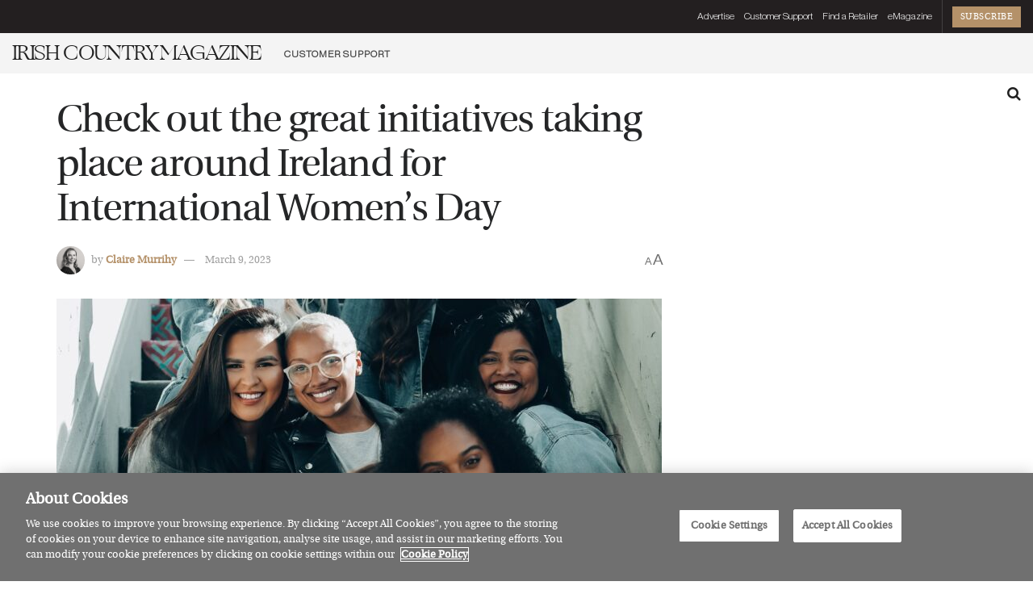

--- FILE ---
content_type: text/html; charset=UTF-8
request_url: https://irishcountrymagazine.ie/check-out-the-great-initiatives-taking-place-around-ireland-for-international-womens-day/
body_size: 31025
content:
<!doctype html>
<!--[if lt IE 7]> <html class="no-js lt-ie9 lt-ie8 lt-ie7" lang="en-GB"> <![endif]-->
<!--[if IE 7]>    <html class="no-js lt-ie9 lt-ie8" lang="en-GB"> <![endif]-->
<!--[if IE 8]>    <html class="no-js lt-ie9" lang="en-GB"> <![endif]-->
<!--[if IE 9]>    <html class="no-js lt-ie10" lang="en-GB"> <![endif]-->
<!--[if gt IE 8]><!--> <html class="no-js" lang="en-GB"> <!--<![endif]-->
<head>
    <meta http-equiv="Content-Type" content="text/html; charset=UTF-8" />
    <meta name='viewport' content='width=device-width, initial-scale=1, user-scalable=yes' />
    <link rel="profile" href="http://gmpg.org/xfn/11" />
    <link rel="pingback" href="https://irishcountrymagazine.ie/xmlrpc.php" />
    <!-- Manifest added by SuperPWA - Progressive Web Apps Plugin For WordPress -->
<link rel="manifest" href="/superpwa-manifest-nginx.json">
<link rel="prefetch" href="/superpwa-manifest-nginx.json">
<meta name="theme-color" content="#D5E0EB">
<!-- / SuperPWA.com -->
<meta name='robots' content='index, follow, max-image-preview:large, max-snippet:-1, max-video-preview:-1' />
	<style>img:is([sizes="auto" i], [sizes^="auto," i]) { contain-intrinsic-size: 3000px 1500px }</style>
	<!-- CookiePro Cookies Consent Notice start for irishcountrymagazine.ie -->
<script type="text/javascript" src="https://cookie-cdn.cookiepro.com/consent/8cb030d0-5814-41ea-b0f0-8c7ddc5272dd/OtAutoBlock.js" ></script>
<script src="https://cookie-cdn.cookiepro.com/scripttemplates/otSDKStub.js"  type="text/javascript" charset="UTF-8" data-domain-script="8cb030d0-5814-41ea-b0f0-8c7ddc5272dd" ></script>
<script type="text/javascript">
function OptanonWrapper() { }
</script>
<!-- CookiePro Cookies Consent Notice end for irishcountrymagazine.ie --><meta property="og:type" content="article">
<meta property="og:title" content="Check out the great initiatives taking place around Ireland for International Women&#8217;s Day">
<meta property="og:site_name" content="Irish Country Magazine">
<meta property="og:description" content="Happy International Women&#039;s Day! Today is a day to celebrate the achievements of women and raise awareness about discrimination On">
<meta property="og:url" content="https://irishcountrymagazine.ie/check-out-the-great-initiatives-taking-place-around-ireland-for-international-womens-day/">
<meta property="og:locale" content="en_GB">
<meta property="og:image" content="https://irishcountrymagazine.ie/wp-content/uploads/2023/03/iwd-scaled.jpg">
<meta property="og:image:height" content="1632">
<meta property="og:image:width" content="2560">
<meta property="article:published_time" content="2023-03-08T09:30:03+00:00">
<meta property="article:modified_time" content="2023-03-09T17:06:25+00:00">
<meta property="article:section" content="Culture">
<meta property="article:tag" content="Culture">
<meta property="article:tag" content="International Women&#039;s Day">
<meta name="twitter:card" content="summary_large_image">
<meta name="twitter:title" content="Check out the great initiatives taking place around Ireland for International Women&#8217;s Day">
<meta name="twitter:description" content="Happy International Women&#039;s Day! Today is a day to celebrate the achievements of women and raise awareness about discrimination On">
<meta name="twitter:url" content="https://irishcountrymagazine.ie/check-out-the-great-initiatives-taking-place-around-ireland-for-international-womens-day/">
<meta name="twitter:site" content="">
<meta name="twitter:image" content="https://irishcountrymagazine.ie/wp-content/uploads/2023/03/iwd-scaled.jpg">
<meta name="twitter:image:width" content="2560">
<meta name="twitter:image:height" content="1632">
			<script type="text/javascript">
			  var jnews_ajax_url = '/?ajax-request=jnews'
			</script>
			<script type="text/javascript">;window.jnews=window.jnews||{},window.jnews.library=window.jnews.library||{},window.jnews.library=function(){"use strict";var e=this;e.win=window,e.doc=document,e.noop=function(){},e.globalBody=e.doc.getElementsByTagName("body")[0],e.globalBody=e.globalBody?e.globalBody:e.doc,e.win.jnewsDataStorage=e.win.jnewsDataStorage||{_storage:new WeakMap,put:function(e,t,n){this._storage.has(e)||this._storage.set(e,new Map),this._storage.get(e).set(t,n)},get:function(e,t){return this._storage.get(e).get(t)},has:function(e,t){return this._storage.has(e)&&this._storage.get(e).has(t)},remove:function(e,t){var n=this._storage.get(e).delete(t);return 0===!this._storage.get(e).size&&this._storage.delete(e),n}},e.windowWidth=function(){return e.win.innerWidth||e.docEl.clientWidth||e.globalBody.clientWidth},e.windowHeight=function(){return e.win.innerHeight||e.docEl.clientHeight||e.globalBody.clientHeight},e.requestAnimationFrame=e.win.requestAnimationFrame||e.win.webkitRequestAnimationFrame||e.win.mozRequestAnimationFrame||e.win.msRequestAnimationFrame||window.oRequestAnimationFrame||function(e){return setTimeout(e,1e3/60)},e.cancelAnimationFrame=e.win.cancelAnimationFrame||e.win.webkitCancelAnimationFrame||e.win.webkitCancelRequestAnimationFrame||e.win.mozCancelAnimationFrame||e.win.msCancelRequestAnimationFrame||e.win.oCancelRequestAnimationFrame||function(e){clearTimeout(e)},e.classListSupport="classList"in document.createElement("_"),e.hasClass=e.classListSupport?function(e,t){return e.classList.contains(t)}:function(e,t){return e.className.indexOf(t)>=0},e.addClass=e.classListSupport?function(t,n){e.hasClass(t,n)||t.classList.add(n)}:function(t,n){e.hasClass(t,n)||(t.className+=" "+n)},e.removeClass=e.classListSupport?function(t,n){e.hasClass(t,n)&&t.classList.remove(n)}:function(t,n){e.hasClass(t,n)&&(t.className=t.className.replace(n,""))},e.objKeys=function(e){var t=[];for(var n in e)Object.prototype.hasOwnProperty.call(e,n)&&t.push(n);return t},e.isObjectSame=function(e,t){var n=!0;return JSON.stringify(e)!==JSON.stringify(t)&&(n=!1),n},e.extend=function(){for(var e,t,n,o=arguments[0]||{},i=1,a=arguments.length;i<a;i++)if(null!==(e=arguments[i]))for(t in e)o!==(n=e[t])&&void 0!==n&&(o[t]=n);return o},e.dataStorage=e.win.jnewsDataStorage,e.isVisible=function(e){return 0!==e.offsetWidth&&0!==e.offsetHeight||e.getBoundingClientRect().length},e.getHeight=function(e){return e.offsetHeight||e.clientHeight||e.getBoundingClientRect().height},e.getWidth=function(e){return e.offsetWidth||e.clientWidth||e.getBoundingClientRect().width},e.supportsPassive=!1;try{var t=Object.defineProperty({},"passive",{get:function(){e.supportsPassive=!0}});"createEvent"in e.doc?e.win.addEventListener("test",null,t):"fireEvent"in e.doc&&e.win.attachEvent("test",null)}catch(e){}e.passiveOption=!!e.supportsPassive&&{passive:!0},e.setStorage=function(e,t){e="jnews-"+e;var n={expired:Math.floor(((new Date).getTime()+432e5)/1e3)};t=Object.assign(n,t);localStorage.setItem(e,JSON.stringify(t))},e.getStorage=function(e){e="jnews-"+e;var t=localStorage.getItem(e);return null!==t&&0<t.length?JSON.parse(localStorage.getItem(e)):{}},e.expiredStorage=function(){var t,n="jnews-";for(var o in localStorage)o.indexOf(n)>-1&&"undefined"!==(t=e.getStorage(o.replace(n,""))).expired&&t.expired<Math.floor((new Date).getTime()/1e3)&&localStorage.removeItem(o)},e.addEvents=function(t,n,o){for(var i in n){var a=["touchstart","touchmove"].indexOf(i)>=0&&!o&&e.passiveOption;"createEvent"in e.doc?t.addEventListener(i,n[i],a):"fireEvent"in e.doc&&t.attachEvent("on"+i,n[i])}},e.removeEvents=function(t,n){for(var o in n)"createEvent"in e.doc?t.removeEventListener(o,n[o]):"fireEvent"in e.doc&&t.detachEvent("on"+o,n[o])},e.triggerEvents=function(t,n,o){var i;o=o||{detail:null};return"createEvent"in e.doc?(!(i=e.doc.createEvent("CustomEvent")||new CustomEvent(n)).initCustomEvent||i.initCustomEvent(n,!0,!1,o),void t.dispatchEvent(i)):"fireEvent"in e.doc?((i=e.doc.createEventObject()).eventType=n,void t.fireEvent("on"+i.eventType,i)):void 0},e.getParents=function(t,n){void 0===n&&(n=e.doc);for(var o=[],i=t.parentNode,a=!1;!a;)if(i){var r=i;r.querySelectorAll(n).length?a=!0:(o.push(r),i=r.parentNode)}else o=[],a=!0;return o},e.forEach=function(e,t,n){for(var o=0,i=e.length;o<i;o++)t.call(n,e[o],o)},e.getText=function(e){return e.innerText||e.textContent},e.setText=function(e,t){var n="object"==typeof t?t.innerText||t.textContent:t;e.innerText&&(e.innerText=n),e.textContent&&(e.textContent=n)},e.httpBuildQuery=function(t){return e.objKeys(t).reduce(function t(n){var o=arguments.length>1&&void 0!==arguments[1]?arguments[1]:null;return function(i,a){var r=n[a];a=encodeURIComponent(a);var s=o?"".concat(o,"[").concat(a,"]"):a;return null==r||"function"==typeof r?(i.push("".concat(s,"=")),i):["number","boolean","string"].includes(typeof r)?(i.push("".concat(s,"=").concat(encodeURIComponent(r))),i):(i.push(e.objKeys(r).reduce(t(r,s),[]).join("&")),i)}}(t),[]).join("&")},e.get=function(t,n,o,i){return o="function"==typeof o?o:e.noop,e.ajax("GET",t,n,o,i)},e.post=function(t,n,o,i){return o="function"==typeof o?o:e.noop,e.ajax("POST",t,n,o,i)},e.ajax=function(t,n,o,i,a){var r=new XMLHttpRequest,s=n,c=e.httpBuildQuery(o);if(t=-1!=["GET","POST"].indexOf(t)?t:"GET",r.open(t,s+("GET"==t?"?"+c:""),!0),"POST"==t&&r.setRequestHeader("Content-type","application/x-www-form-urlencoded"),r.setRequestHeader("X-Requested-With","XMLHttpRequest"),r.onreadystatechange=function(){4===r.readyState&&200<=r.status&&300>r.status&&"function"==typeof i&&i.call(void 0,r.response)},void 0!==a&&!a){return{xhr:r,send:function(){r.send("POST"==t?c:null)}}}return r.send("POST"==t?c:null),{xhr:r}},e.scrollTo=function(t,n,o){function i(e,t,n){this.start=this.position(),this.change=e-this.start,this.currentTime=0,this.increment=20,this.duration=void 0===n?500:n,this.callback=t,this.finish=!1,this.animateScroll()}return Math.easeInOutQuad=function(e,t,n,o){return(e/=o/2)<1?n/2*e*e+t:-n/2*(--e*(e-2)-1)+t},i.prototype.stop=function(){this.finish=!0},i.prototype.move=function(t){e.doc.documentElement.scrollTop=t,e.globalBody.parentNode.scrollTop=t,e.globalBody.scrollTop=t},i.prototype.position=function(){return e.doc.documentElement.scrollTop||e.globalBody.parentNode.scrollTop||e.globalBody.scrollTop},i.prototype.animateScroll=function(){this.currentTime+=this.increment;var t=Math.easeInOutQuad(this.currentTime,this.start,this.change,this.duration);this.move(t),this.currentTime<this.duration&&!this.finish?e.requestAnimationFrame.call(e.win,this.animateScroll.bind(this)):this.callback&&"function"==typeof this.callback&&this.callback()},new i(t,n,o)},e.unwrap=function(t){var n,o=t;e.forEach(t,(function(e,t){n?n+=e:n=e})),o.replaceWith(n)},e.performance={start:function(e){performance.mark(e+"Start")},stop:function(e){performance.mark(e+"End"),performance.measure(e,e+"Start",e+"End")}},e.fps=function(){var t=0,n=0,o=0;!function(){var i=t=0,a=0,r=0,s=document.getElementById("fpsTable"),c=function(t){void 0===document.getElementsByTagName("body")[0]?e.requestAnimationFrame.call(e.win,(function(){c(t)})):document.getElementsByTagName("body")[0].appendChild(t)};null===s&&((s=document.createElement("div")).style.position="fixed",s.style.top="120px",s.style.left="10px",s.style.width="100px",s.style.height="20px",s.style.border="1px solid black",s.style.fontSize="11px",s.style.zIndex="100000",s.style.backgroundColor="white",s.id="fpsTable",c(s));var l=function(){o++,n=Date.now(),(a=(o/(r=(n-t)/1e3)).toPrecision(2))!=i&&(i=a,s.innerHTML=i+"fps"),1<r&&(t=n,o=0),e.requestAnimationFrame.call(e.win,l)};l()}()},e.instr=function(e,t){for(var n=0;n<t.length;n++)if(-1!==e.toLowerCase().indexOf(t[n].toLowerCase()))return!0},e.winLoad=function(t,n){function o(o){if("complete"===e.doc.readyState||"interactive"===e.doc.readyState)return!o||n?setTimeout(t,n||1):t(o),1}o()||e.addEvents(e.win,{load:o})},e.docReady=function(t,n){function o(o){if("complete"===e.doc.readyState||"interactive"===e.doc.readyState)return!o||n?setTimeout(t,n||1):t(o),1}o()||e.addEvents(e.doc,{DOMContentLoaded:o})},e.fireOnce=function(){e.docReady((function(){e.assets=e.assets||[],e.assets.length&&(e.boot(),e.load_assets())}),50)},e.boot=function(){e.length&&e.doc.querySelectorAll("style[media]").forEach((function(e){"not all"==e.getAttribute("media")&&e.removeAttribute("media")}))},e.create_js=function(t,n){var o=e.doc.createElement("script");switch(o.setAttribute("src",t),n){case"defer":o.setAttribute("defer",!0);break;case"async":o.setAttribute("async",!0);break;case"deferasync":o.setAttribute("defer",!0),o.setAttribute("async",!0)}e.globalBody.appendChild(o)},e.load_assets=function(){"object"==typeof e.assets&&e.forEach(e.assets.slice(0),(function(t,n){var o="";t.defer&&(o+="defer"),t.async&&(o+="async"),e.create_js(t.url,o);var i=e.assets.indexOf(t);i>-1&&e.assets.splice(i,1)})),e.assets=jnewsoption.au_scripts=window.jnewsads=[]},e.setCookie=function(e,t,n){var o="";if(n){var i=new Date;i.setTime(i.getTime()+24*n*60*60*1e3),o="; expires="+i.toUTCString()}document.cookie=e+"="+(t||"")+o+"; path=/"},e.getCookie=function(e){for(var t=e+"=",n=document.cookie.split(";"),o=0;o<n.length;o++){for(var i=n[o];" "==i.charAt(0);)i=i.substring(1,i.length);if(0==i.indexOf(t))return i.substring(t.length,i.length)}return null},e.eraseCookie=function(e){document.cookie=e+"=; Path=/; Expires=Thu, 01 Jan 1970 00:00:01 GMT;"},e.docReady((function(){e.globalBody=e.globalBody==e.doc?e.doc.getElementsByTagName("body")[0]:e.globalBody,e.globalBody=e.globalBody?e.globalBody:e.doc})),e.winLoad((function(){e.winLoad((function(){var t=!1;if(void 0!==window.jnewsadmin)if(void 0!==window.file_version_checker){var n=e.objKeys(window.file_version_checker);n.length?n.forEach((function(e){t||"10.0.4"===window.file_version_checker[e]||(t=!0)})):t=!0}else t=!0;t&&(window.jnewsHelper.getMessage(),window.jnewsHelper.getNotice())}),2500)}))},window.jnews.library=new window.jnews.library;</script>
	<!-- This site is optimized with the Yoast SEO plugin v25.6 - https://yoast.com/wordpress/plugins/seo/ -->
	<title>Check Out These Great Irish International Women&#039;s Day Events!</title>
	<meta name="description" content="There are some wonderful events and initiatives taking place around the country for International Women&#039;s Day!" />
	<link rel="canonical" href="https://irishcountrymagazine.ie/check-out-the-great-initiatives-taking-place-around-ireland-for-international-womens-day/" />
	<meta property="og:locale" content="en_GB" />
	<meta property="og:type" content="article" />
	<meta property="og:title" content="Check Out These Great Irish International Women&#039;s Day Events!" />
	<meta property="og:description" content="There are some wonderful events and initiatives taking place around the country for International Women&#039;s Day!" />
	<meta property="og:url" content="https://irishcountrymagazine.ie/check-out-the-great-initiatives-taking-place-around-ireland-for-international-womens-day/" />
	<meta property="og:site_name" content="Irish Country Magazine" />
	<meta property="article:publisher" content="https://www.facebook.com/IrishCountryMagazine" />
	<meta property="article:published_time" content="2023-03-08T09:30:03+00:00" />
	<meta property="article:modified_time" content="2023-03-09T17:06:25+00:00" />
	<meta property="og:image" content="https://irishcountrymagazine.ie/wp-content/uploads/2023/03/iwd-scaled.jpg" />
	<meta property="og:image:width" content="2560" />
	<meta property="og:image:height" content="1632" />
	<meta property="og:image:type" content="image/jpeg" />
	<meta name="author" content="Claire Murrihy" />
	<meta name="twitter:card" content="summary_large_image" />
	<meta name="twitter:creator" content="@irishcountrymag" />
	<meta name="twitter:site" content="@irishcountrymag" />
	<meta name="twitter:label1" content="Written by" />
	<meta name="twitter:data1" content="Claire Murrihy" />
	<meta name="twitter:label2" content="Estimated reading time" />
	<meta name="twitter:data2" content="4 minutes" />
	<script type="application/ld+json" class="yoast-schema-graph">{"@context":"https://schema.org","@graph":[{"@type":"Article","@id":"https://irishcountrymagazine.ie/check-out-the-great-initiatives-taking-place-around-ireland-for-international-womens-day/#article","isPartOf":{"@id":"https://irishcountrymagazine.ie/check-out-the-great-initiatives-taking-place-around-ireland-for-international-womens-day/"},"author":{"name":"Claire Murrihy","@id":"https://irishcountrymagazine.ie/#/schema/person/8472446533010ee39cb6668b9d37634d"},"headline":"Check out the great initiatives taking place around Ireland for International Women&#8217;s Day","datePublished":"2023-03-08T09:30:03+00:00","dateModified":"2023-03-09T17:06:25+00:00","mainEntityOfPage":{"@id":"https://irishcountrymagazine.ie/check-out-the-great-initiatives-taking-place-around-ireland-for-international-womens-day/"},"wordCount":827,"publisher":{"@id":"https://irishcountrymagazine.ie/#organization"},"image":{"@id":"https://irishcountrymagazine.ie/check-out-the-great-initiatives-taking-place-around-ireland-for-international-womens-day/#primaryimage"},"thumbnailUrl":"https://irishcountrymagazine.ie/wp-content/uploads/2023/03/iwd-scaled.jpg","keywords":["Culture","International Women&#039;s Day"],"articleSection":["Culture"],"inLanguage":"en-GB"},{"@type":"WebPage","@id":"https://irishcountrymagazine.ie/check-out-the-great-initiatives-taking-place-around-ireland-for-international-womens-day/","url":"https://irishcountrymagazine.ie/check-out-the-great-initiatives-taking-place-around-ireland-for-international-womens-day/","name":"Check Out These Great Irish International Women's Day Events!","isPartOf":{"@id":"https://irishcountrymagazine.ie/#website"},"primaryImageOfPage":{"@id":"https://irishcountrymagazine.ie/check-out-the-great-initiatives-taking-place-around-ireland-for-international-womens-day/#primaryimage"},"image":{"@id":"https://irishcountrymagazine.ie/check-out-the-great-initiatives-taking-place-around-ireland-for-international-womens-day/#primaryimage"},"thumbnailUrl":"https://irishcountrymagazine.ie/wp-content/uploads/2023/03/iwd-scaled.jpg","datePublished":"2023-03-08T09:30:03+00:00","dateModified":"2023-03-09T17:06:25+00:00","description":"There are some wonderful events and initiatives taking place around the country for International Women's Day!","breadcrumb":{"@id":"https://irishcountrymagazine.ie/check-out-the-great-initiatives-taking-place-around-ireland-for-international-womens-day/#breadcrumb"},"inLanguage":"en-GB","potentialAction":[{"@type":"ReadAction","target":["https://irishcountrymagazine.ie/check-out-the-great-initiatives-taking-place-around-ireland-for-international-womens-day/"]}]},{"@type":"ImageObject","inLanguage":"en-GB","@id":"https://irishcountrymagazine.ie/check-out-the-great-initiatives-taking-place-around-ireland-for-international-womens-day/#primaryimage","url":"https://irishcountrymagazine.ie/wp-content/uploads/2023/03/iwd-scaled.jpg","contentUrl":"https://irishcountrymagazine.ie/wp-content/uploads/2023/03/iwd-scaled.jpg","width":2560,"height":1632,"caption":"international"},{"@type":"BreadcrumbList","@id":"https://irishcountrymagazine.ie/check-out-the-great-initiatives-taking-place-around-ireland-for-international-womens-day/#breadcrumb","itemListElement":[{"@type":"ListItem","position":1,"name":"Home","item":"https://irishcountrymagazine.ie/"},{"@type":"ListItem","position":2,"name":"All articles","item":"https://irishcountrymagazine.ie/all-articles/"},{"@type":"ListItem","position":3,"name":"Check out the great initiatives taking place around Ireland for International Women&#8217;s Day"}]},{"@type":"WebSite","@id":"https://irishcountrymagazine.ie/#website","url":"https://irishcountrymagazine.ie/","name":"Irish Country Magazine","description":"The home of Style, Food, Beauty, Interiors, Travel, Irish Made, Live Better and more.","publisher":{"@id":"https://irishcountrymagazine.ie/#organization"},"potentialAction":[{"@type":"SearchAction","target":{"@type":"EntryPoint","urlTemplate":"https://irishcountrymagazine.ie/?s={search_term_string}"},"query-input":{"@type":"PropertyValueSpecification","valueRequired":true,"valueName":"search_term_string"}}],"inLanguage":"en-GB"},{"@type":"Organization","@id":"https://irishcountrymagazine.ie/#organization","name":"Irish Country Magazine","url":"https://irishcountrymagazine.ie/","logo":{"@type":"ImageObject","inLanguage":"en-GB","@id":"https://irishcountrymagazine.ie/#/schema/logo/image/","url":"https://irishcountrymagazine.ie/wp-content/uploads/2022/09/icmlogo.png","contentUrl":"https://irishcountrymagazine.ie/wp-content/uploads/2022/09/icmlogo.png","width":2340,"height":517,"caption":"Irish Country Magazine"},"image":{"@id":"https://irishcountrymagazine.ie/#/schema/logo/image/"},"sameAs":["https://www.facebook.com/IrishCountryMagazine","https://x.com/irishcountrymag","https://www.instagram.com/irishcountrymag/"]},{"@type":"Person","@id":"https://irishcountrymagazine.ie/#/schema/person/8472446533010ee39cb6668b9d37634d","name":"Claire Murrihy","image":{"@type":"ImageObject","inLanguage":"en-GB","@id":"https://irishcountrymagazine.ie/#/schema/person/image/","url":"https://secure.gravatar.com/avatar/1de50e1f9cd2a003c6c2fdf80a50ad6077316b92fa3d1a2fc785541eae8fd3f8?s=96&d=blank&r=g","contentUrl":"https://secure.gravatar.com/avatar/1de50e1f9cd2a003c6c2fdf80a50ad6077316b92fa3d1a2fc785541eae8fd3f8?s=96&d=blank&r=g","caption":"Claire Murrihy"},"url":"https://irishcountrymagazine.ie/author/cmurrihyirishcountrymagazine-ie/"}]}</script>
	<!-- / Yoast SEO plugin. -->


<link rel='dns-prefetch' href='//www.googletagmanager.com' />
<link rel='dns-prefetch' href='//pagead2.googlesyndication.com' />
<link rel="alternate" type="application/rss+xml" title="Irish Country Magazine &raquo; Feed" href="https://irishcountrymagazine.ie/feed/" />
<link rel="alternate" type="application/rss+xml" title="Irish Country Magazine &raquo; Comments Feed" href="https://irishcountrymagazine.ie/comments/feed/" />
<link rel="alternate" type="application/rss+xml" title="Irish Country Magazine &raquo; Check out the great initiatives taking place around Ireland for International Women&#8217;s Day Comments Feed" href="https://irishcountrymagazine.ie/check-out-the-great-initiatives-taking-place-around-ireland-for-international-womens-day/feed/" />
<link rel="alternate" type="application/rss+xml" title="Irish Country Magazine &raquo; Stories Feed" href="https://irishcountrymagazine.ie/web-stories/feed/"><script type="text/javascript">
/* <![CDATA[ */
window._wpemojiSettings = {"baseUrl":"https:\/\/s.w.org\/images\/core\/emoji\/16.0.1\/72x72\/","ext":".png","svgUrl":"https:\/\/s.w.org\/images\/core\/emoji\/16.0.1\/svg\/","svgExt":".svg","source":{"concatemoji":"https:\/\/irishcountrymagazine.ie\/wp-includes\/js\/wp-emoji-release.min.js?ver=6.8.3"}};
/*! This file is auto-generated */
!function(s,n){var o,i,e;function c(e){try{var t={supportTests:e,timestamp:(new Date).valueOf()};sessionStorage.setItem(o,JSON.stringify(t))}catch(e){}}function p(e,t,n){e.clearRect(0,0,e.canvas.width,e.canvas.height),e.fillText(t,0,0);var t=new Uint32Array(e.getImageData(0,0,e.canvas.width,e.canvas.height).data),a=(e.clearRect(0,0,e.canvas.width,e.canvas.height),e.fillText(n,0,0),new Uint32Array(e.getImageData(0,0,e.canvas.width,e.canvas.height).data));return t.every(function(e,t){return e===a[t]})}function u(e,t){e.clearRect(0,0,e.canvas.width,e.canvas.height),e.fillText(t,0,0);for(var n=e.getImageData(16,16,1,1),a=0;a<n.data.length;a++)if(0!==n.data[a])return!1;return!0}function f(e,t,n,a){switch(t){case"flag":return n(e,"\ud83c\udff3\ufe0f\u200d\u26a7\ufe0f","\ud83c\udff3\ufe0f\u200b\u26a7\ufe0f")?!1:!n(e,"\ud83c\udde8\ud83c\uddf6","\ud83c\udde8\u200b\ud83c\uddf6")&&!n(e,"\ud83c\udff4\udb40\udc67\udb40\udc62\udb40\udc65\udb40\udc6e\udb40\udc67\udb40\udc7f","\ud83c\udff4\u200b\udb40\udc67\u200b\udb40\udc62\u200b\udb40\udc65\u200b\udb40\udc6e\u200b\udb40\udc67\u200b\udb40\udc7f");case"emoji":return!a(e,"\ud83e\udedf")}return!1}function g(e,t,n,a){var r="undefined"!=typeof WorkerGlobalScope&&self instanceof WorkerGlobalScope?new OffscreenCanvas(300,150):s.createElement("canvas"),o=r.getContext("2d",{willReadFrequently:!0}),i=(o.textBaseline="top",o.font="600 32px Arial",{});return e.forEach(function(e){i[e]=t(o,e,n,a)}),i}function t(e){var t=s.createElement("script");t.src=e,t.defer=!0,s.head.appendChild(t)}"undefined"!=typeof Promise&&(o="wpEmojiSettingsSupports",i=["flag","emoji"],n.supports={everything:!0,everythingExceptFlag:!0},e=new Promise(function(e){s.addEventListener("DOMContentLoaded",e,{once:!0})}),new Promise(function(t){var n=function(){try{var e=JSON.parse(sessionStorage.getItem(o));if("object"==typeof e&&"number"==typeof e.timestamp&&(new Date).valueOf()<e.timestamp+604800&&"object"==typeof e.supportTests)return e.supportTests}catch(e){}return null}();if(!n){if("undefined"!=typeof Worker&&"undefined"!=typeof OffscreenCanvas&&"undefined"!=typeof URL&&URL.createObjectURL&&"undefined"!=typeof Blob)try{var e="postMessage("+g.toString()+"("+[JSON.stringify(i),f.toString(),p.toString(),u.toString()].join(",")+"));",a=new Blob([e],{type:"text/javascript"}),r=new Worker(URL.createObjectURL(a),{name:"wpTestEmojiSupports"});return void(r.onmessage=function(e){c(n=e.data),r.terminate(),t(n)})}catch(e){}c(n=g(i,f,p,u))}t(n)}).then(function(e){for(var t in e)n.supports[t]=e[t],n.supports.everything=n.supports.everything&&n.supports[t],"flag"!==t&&(n.supports.everythingExceptFlag=n.supports.everythingExceptFlag&&n.supports[t]);n.supports.everythingExceptFlag=n.supports.everythingExceptFlag&&!n.supports.flag,n.DOMReady=!1,n.readyCallback=function(){n.DOMReady=!0}}).then(function(){return e}).then(function(){var e;n.supports.everything||(n.readyCallback(),(e=n.source||{}).concatemoji?t(e.concatemoji):e.wpemoji&&e.twemoji&&(t(e.twemoji),t(e.wpemoji)))}))}((window,document),window._wpemojiSettings);
/* ]]> */
</script>
<style id='wp-emoji-styles-inline-css' type='text/css'>

	img.wp-smiley, img.emoji {
		display: inline !important;
		border: none !important;
		box-shadow: none !important;
		height: 1em !important;
		width: 1em !important;
		margin: 0 0.07em !important;
		vertical-align: -0.1em !important;
		background: none !important;
		padding: 0 !important;
	}
</style>
<link rel='stylesheet' id='wp-block-library-css' href='https://irishcountrymagazine.ie/wp-includes/css/dist/block-library/style.min.css?ver=6.8.3' type='text/css' media='all' />
<style id='classic-theme-styles-inline-css' type='text/css'>
/*! This file is auto-generated */
.wp-block-button__link{color:#fff;background-color:#32373c;border-radius:9999px;box-shadow:none;text-decoration:none;padding:calc(.667em + 2px) calc(1.333em + 2px);font-size:1.125em}.wp-block-file__button{background:#32373c;color:#fff;text-decoration:none}
</style>
<style id='global-styles-inline-css' type='text/css'>
:root{--wp--preset--aspect-ratio--square: 1;--wp--preset--aspect-ratio--4-3: 4/3;--wp--preset--aspect-ratio--3-4: 3/4;--wp--preset--aspect-ratio--3-2: 3/2;--wp--preset--aspect-ratio--2-3: 2/3;--wp--preset--aspect-ratio--16-9: 16/9;--wp--preset--aspect-ratio--9-16: 9/16;--wp--preset--color--black: #000000;--wp--preset--color--cyan-bluish-gray: #abb8c3;--wp--preset--color--white: #ffffff;--wp--preset--color--pale-pink: #f78da7;--wp--preset--color--vivid-red: #cf2e2e;--wp--preset--color--luminous-vivid-orange: #ff6900;--wp--preset--color--luminous-vivid-amber: #fcb900;--wp--preset--color--light-green-cyan: #7bdcb5;--wp--preset--color--vivid-green-cyan: #00d084;--wp--preset--color--pale-cyan-blue: #8ed1fc;--wp--preset--color--vivid-cyan-blue: #0693e3;--wp--preset--color--vivid-purple: #9b51e0;--wp--preset--gradient--vivid-cyan-blue-to-vivid-purple: linear-gradient(135deg,rgba(6,147,227,1) 0%,rgb(155,81,224) 100%);--wp--preset--gradient--light-green-cyan-to-vivid-green-cyan: linear-gradient(135deg,rgb(122,220,180) 0%,rgb(0,208,130) 100%);--wp--preset--gradient--luminous-vivid-amber-to-luminous-vivid-orange: linear-gradient(135deg,rgba(252,185,0,1) 0%,rgba(255,105,0,1) 100%);--wp--preset--gradient--luminous-vivid-orange-to-vivid-red: linear-gradient(135deg,rgba(255,105,0,1) 0%,rgb(207,46,46) 100%);--wp--preset--gradient--very-light-gray-to-cyan-bluish-gray: linear-gradient(135deg,rgb(238,238,238) 0%,rgb(169,184,195) 100%);--wp--preset--gradient--cool-to-warm-spectrum: linear-gradient(135deg,rgb(74,234,220) 0%,rgb(151,120,209) 20%,rgb(207,42,186) 40%,rgb(238,44,130) 60%,rgb(251,105,98) 80%,rgb(254,248,76) 100%);--wp--preset--gradient--blush-light-purple: linear-gradient(135deg,rgb(255,206,236) 0%,rgb(152,150,240) 100%);--wp--preset--gradient--blush-bordeaux: linear-gradient(135deg,rgb(254,205,165) 0%,rgb(254,45,45) 50%,rgb(107,0,62) 100%);--wp--preset--gradient--luminous-dusk: linear-gradient(135deg,rgb(255,203,112) 0%,rgb(199,81,192) 50%,rgb(65,88,208) 100%);--wp--preset--gradient--pale-ocean: linear-gradient(135deg,rgb(255,245,203) 0%,rgb(182,227,212) 50%,rgb(51,167,181) 100%);--wp--preset--gradient--electric-grass: linear-gradient(135deg,rgb(202,248,128) 0%,rgb(113,206,126) 100%);--wp--preset--gradient--midnight: linear-gradient(135deg,rgb(2,3,129) 0%,rgb(40,116,252) 100%);--wp--preset--font-size--small: 13px;--wp--preset--font-size--medium: 20px;--wp--preset--font-size--large: 36px;--wp--preset--font-size--x-large: 42px;--wp--preset--spacing--20: 0.44rem;--wp--preset--spacing--30: 0.67rem;--wp--preset--spacing--40: 1rem;--wp--preset--spacing--50: 1.5rem;--wp--preset--spacing--60: 2.25rem;--wp--preset--spacing--70: 3.38rem;--wp--preset--spacing--80: 5.06rem;--wp--preset--shadow--natural: 6px 6px 9px rgba(0, 0, 0, 0.2);--wp--preset--shadow--deep: 12px 12px 50px rgba(0, 0, 0, 0.4);--wp--preset--shadow--sharp: 6px 6px 0px rgba(0, 0, 0, 0.2);--wp--preset--shadow--outlined: 6px 6px 0px -3px rgba(255, 255, 255, 1), 6px 6px rgba(0, 0, 0, 1);--wp--preset--shadow--crisp: 6px 6px 0px rgba(0, 0, 0, 1);}:where(.is-layout-flex){gap: 0.5em;}:where(.is-layout-grid){gap: 0.5em;}body .is-layout-flex{display: flex;}.is-layout-flex{flex-wrap: wrap;align-items: center;}.is-layout-flex > :is(*, div){margin: 0;}body .is-layout-grid{display: grid;}.is-layout-grid > :is(*, div){margin: 0;}:where(.wp-block-columns.is-layout-flex){gap: 2em;}:where(.wp-block-columns.is-layout-grid){gap: 2em;}:where(.wp-block-post-template.is-layout-flex){gap: 1.25em;}:where(.wp-block-post-template.is-layout-grid){gap: 1.25em;}.has-black-color{color: var(--wp--preset--color--black) !important;}.has-cyan-bluish-gray-color{color: var(--wp--preset--color--cyan-bluish-gray) !important;}.has-white-color{color: var(--wp--preset--color--white) !important;}.has-pale-pink-color{color: var(--wp--preset--color--pale-pink) !important;}.has-vivid-red-color{color: var(--wp--preset--color--vivid-red) !important;}.has-luminous-vivid-orange-color{color: var(--wp--preset--color--luminous-vivid-orange) !important;}.has-luminous-vivid-amber-color{color: var(--wp--preset--color--luminous-vivid-amber) !important;}.has-light-green-cyan-color{color: var(--wp--preset--color--light-green-cyan) !important;}.has-vivid-green-cyan-color{color: var(--wp--preset--color--vivid-green-cyan) !important;}.has-pale-cyan-blue-color{color: var(--wp--preset--color--pale-cyan-blue) !important;}.has-vivid-cyan-blue-color{color: var(--wp--preset--color--vivid-cyan-blue) !important;}.has-vivid-purple-color{color: var(--wp--preset--color--vivid-purple) !important;}.has-black-background-color{background-color: var(--wp--preset--color--black) !important;}.has-cyan-bluish-gray-background-color{background-color: var(--wp--preset--color--cyan-bluish-gray) !important;}.has-white-background-color{background-color: var(--wp--preset--color--white) !important;}.has-pale-pink-background-color{background-color: var(--wp--preset--color--pale-pink) !important;}.has-vivid-red-background-color{background-color: var(--wp--preset--color--vivid-red) !important;}.has-luminous-vivid-orange-background-color{background-color: var(--wp--preset--color--luminous-vivid-orange) !important;}.has-luminous-vivid-amber-background-color{background-color: var(--wp--preset--color--luminous-vivid-amber) !important;}.has-light-green-cyan-background-color{background-color: var(--wp--preset--color--light-green-cyan) !important;}.has-vivid-green-cyan-background-color{background-color: var(--wp--preset--color--vivid-green-cyan) !important;}.has-pale-cyan-blue-background-color{background-color: var(--wp--preset--color--pale-cyan-blue) !important;}.has-vivid-cyan-blue-background-color{background-color: var(--wp--preset--color--vivid-cyan-blue) !important;}.has-vivid-purple-background-color{background-color: var(--wp--preset--color--vivid-purple) !important;}.has-black-border-color{border-color: var(--wp--preset--color--black) !important;}.has-cyan-bluish-gray-border-color{border-color: var(--wp--preset--color--cyan-bluish-gray) !important;}.has-white-border-color{border-color: var(--wp--preset--color--white) !important;}.has-pale-pink-border-color{border-color: var(--wp--preset--color--pale-pink) !important;}.has-vivid-red-border-color{border-color: var(--wp--preset--color--vivid-red) !important;}.has-luminous-vivid-orange-border-color{border-color: var(--wp--preset--color--luminous-vivid-orange) !important;}.has-luminous-vivid-amber-border-color{border-color: var(--wp--preset--color--luminous-vivid-amber) !important;}.has-light-green-cyan-border-color{border-color: var(--wp--preset--color--light-green-cyan) !important;}.has-vivid-green-cyan-border-color{border-color: var(--wp--preset--color--vivid-green-cyan) !important;}.has-pale-cyan-blue-border-color{border-color: var(--wp--preset--color--pale-cyan-blue) !important;}.has-vivid-cyan-blue-border-color{border-color: var(--wp--preset--color--vivid-cyan-blue) !important;}.has-vivid-purple-border-color{border-color: var(--wp--preset--color--vivid-purple) !important;}.has-vivid-cyan-blue-to-vivid-purple-gradient-background{background: var(--wp--preset--gradient--vivid-cyan-blue-to-vivid-purple) !important;}.has-light-green-cyan-to-vivid-green-cyan-gradient-background{background: var(--wp--preset--gradient--light-green-cyan-to-vivid-green-cyan) !important;}.has-luminous-vivid-amber-to-luminous-vivid-orange-gradient-background{background: var(--wp--preset--gradient--luminous-vivid-amber-to-luminous-vivid-orange) !important;}.has-luminous-vivid-orange-to-vivid-red-gradient-background{background: var(--wp--preset--gradient--luminous-vivid-orange-to-vivid-red) !important;}.has-very-light-gray-to-cyan-bluish-gray-gradient-background{background: var(--wp--preset--gradient--very-light-gray-to-cyan-bluish-gray) !important;}.has-cool-to-warm-spectrum-gradient-background{background: var(--wp--preset--gradient--cool-to-warm-spectrum) !important;}.has-blush-light-purple-gradient-background{background: var(--wp--preset--gradient--blush-light-purple) !important;}.has-blush-bordeaux-gradient-background{background: var(--wp--preset--gradient--blush-bordeaux) !important;}.has-luminous-dusk-gradient-background{background: var(--wp--preset--gradient--luminous-dusk) !important;}.has-pale-ocean-gradient-background{background: var(--wp--preset--gradient--pale-ocean) !important;}.has-electric-grass-gradient-background{background: var(--wp--preset--gradient--electric-grass) !important;}.has-midnight-gradient-background{background: var(--wp--preset--gradient--midnight) !important;}.has-small-font-size{font-size: var(--wp--preset--font-size--small) !important;}.has-medium-font-size{font-size: var(--wp--preset--font-size--medium) !important;}.has-large-font-size{font-size: var(--wp--preset--font-size--large) !important;}.has-x-large-font-size{font-size: var(--wp--preset--font-size--x-large) !important;}
:where(.wp-block-post-template.is-layout-flex){gap: 1.25em;}:where(.wp-block-post-template.is-layout-grid){gap: 1.25em;}
:where(.wp-block-columns.is-layout-flex){gap: 2em;}:where(.wp-block-columns.is-layout-grid){gap: 2em;}
:root :where(.wp-block-pullquote){font-size: 1.5em;line-height: 1.6;}
</style>
<link rel='stylesheet' id='wpos-magnific-style-css' href='https://irishcountrymagazine.ie/wp-content/plugins/meta-slider-and-carousel-with-lightbox/assets/css/magnific-popup.css?ver=2.0.6' type='text/css' media='all' />
<link rel='stylesheet' id='wpos-slick-style-css' href='https://irishcountrymagazine.ie/wp-content/plugins/meta-slider-and-carousel-with-lightbox/assets/css/slick.css?ver=2.0.6' type='text/css' media='all' />
<link rel='stylesheet' id='wp-igsp-public-css-css' href='https://irishcountrymagazine.ie/wp-content/plugins/meta-slider-and-carousel-with-lightbox/assets/css/wp-igsp-public.css?ver=2.0.6' type='text/css' media='all' />
<link rel='stylesheet' id='js_composer_front-css' href='https://irishcountrymagazine.ie/wp-content/plugins/js_composer/assets/css/js_composer.min.css?ver=8.3.1' type='text/css' media='all' />
<link rel='stylesheet' id='mediaelement-css' href='https://irishcountrymagazine.ie/wp-includes/js/mediaelement/mediaelementplayer-legacy.min.css?ver=4.2.17' type='text/css' media='all' />
<link rel='stylesheet' id='wp-mediaelement-css' href='https://irishcountrymagazine.ie/wp-includes/js/mediaelement/wp-mediaelement.min.css?ver=6.8.3' type='text/css' media='all' />
<link rel='stylesheet' id='font-awesome-css' href='https://irishcountrymagazine.ie/wp-content/themes/jnews/assets/fonts/font-awesome/font-awesome.min.css?ver=11.6.14' type='text/css' media='all' />
<link rel='preload' as='font' type='font/woff2' crossorigin id='font-awesome-webfont-css' href='https://irishcountrymagazine.ie/wp-content/themes/jnews/assets/fonts/font-awesome/fonts/fontawesome-webfont.woff2?v=4.7.0' type='text/css' media='all' />
<link rel='preload' as='font' type='font/woff' crossorigin id='jnews-icon-webfont-css' href='https://irishcountrymagazine.ie/wp-content/themes/jnews/assets/fonts/jegicon/fonts/jegicon.woff' type='text/css' media='all' />
<link rel='preload' as='font' type='font/woff2' crossorigin id='vc-font-awesome-brands-webfont-css' href='https://irishcountrymagazine.ie/wp-content/plugins/js_composer/assets/lib/vendor/node_modules/@fortawesome/fontawesome-free/webfonts/fa-brands-400.woff2' type='text/css' media='all' />
<link rel='preload' as='font' type='font/woff2' crossorigin id='vc-font-awesome-regular-webfont-css' href='https://irishcountrymagazine.ie/wp-content/plugins/js_composer/assets/lib/vendor/node_modules/@fortawesome/fontawesome-free/webfonts/fa-regular-400.woff2' type='text/css' media='all' />
<link rel='preload' as='font' type='font/woff2' crossorigin id='vc-font-awesome-solid-webfont-css' href='https://irishcountrymagazine.ie/wp-content/plugins/js_composer/assets/lib/vendor/node_modules/@fortawesome/fontawesome-free/webfonts/fa-solid-900.woff2' type='text/css' media='all' />
<link rel='stylesheet' id='jnews-icon-css' href='https://irishcountrymagazine.ie/wp-content/themes/jnews/assets/fonts/jegicon/jegicon.css?ver=11.6.14' type='text/css' media='all' />
<link rel='stylesheet' id='jscrollpane-css' href='https://irishcountrymagazine.ie/wp-content/themes/jnews/assets/css/jquery.jscrollpane.css?ver=11.6.14' type='text/css' media='all' />
<link rel='stylesheet' id='oknav-css' href='https://irishcountrymagazine.ie/wp-content/themes/jnews/assets/css/okayNav.css?ver=11.6.14' type='text/css' media='all' />
<link rel='stylesheet' id='magnific-popup-css' href='https://irishcountrymagazine.ie/wp-content/themes/jnews/assets/css/magnific-popup.css?ver=11.6.14' type='text/css' media='all' />
<link rel='stylesheet' id='chosen-css' href='https://irishcountrymagazine.ie/wp-content/themes/jnews/assets/css/chosen/chosen.css?ver=11.6.14' type='text/css' media='all' />
<link rel='stylesheet' id='jnews-main-css' href='https://irishcountrymagazine.ie/wp-content/themes/jnews/assets/css/main.css?ver=11.6.14' type='text/css' media='all' />
<link rel='stylesheet' id='jnews-pages-css' href='https://irishcountrymagazine.ie/wp-content/themes/jnews/assets/css/pages.css?ver=11.6.14' type='text/css' media='all' />
<link rel='stylesheet' id='jnews-single-css' href='https://irishcountrymagazine.ie/wp-content/themes/jnews/assets/css/single.css?ver=11.6.14' type='text/css' media='all' />
<link rel='stylesheet' id='jnews-responsive-css' href='https://irishcountrymagazine.ie/wp-content/themes/jnews/assets/css/responsive.css?ver=11.6.14' type='text/css' media='all' />
<link rel='stylesheet' id='jnews-pb-temp-css' href='https://irishcountrymagazine.ie/wp-content/themes/jnews/assets/css/pb-temp.css?ver=11.6.14' type='text/css' media='all' />
<link rel='stylesheet' id='jnews-js-composer-css' href='https://irishcountrymagazine.ie/wp-content/themes/jnews/assets/css/js-composer-frontend.css?ver=11.6.14' type='text/css' media='all' />
<link rel='stylesheet' id='jnews-style-css' href='https://irishcountrymagazine.ie/wp-content/themes/jnews/style.css?ver=11.6.14' type='text/css' media='all' />
<link rel='stylesheet' id='jnews-darkmode-css' href='https://irishcountrymagazine.ie/wp-content/themes/jnews/assets/css/darkmode.css?ver=11.6.14' type='text/css' media='all' />
<link rel='stylesheet' id='jnews-instagram-css' href='https://irishcountrymagazine.ie/wp-content/plugins/jnews-instagram/assets/css/plugin.css?ver=11.0.4' type='text/css' media='all' />
<link rel='stylesheet' id='jnews-review-css' href='https://irishcountrymagazine.ie/wp-content/plugins/jnews-review/assets/css/plugin.css?ver=11.6.2' type='text/css' media='all' />
<link rel='stylesheet' id='jnews-social-login-style-css' href='https://irishcountrymagazine.ie/wp-content/plugins/jnews-social-login/assets/css/plugin.css?ver=11.0.5' type='text/css' media='all' />
<!--n2css--><!--n2js--><script type="text/javascript" src="https://irishcountrymagazine.ie/wp-includes/js/jquery/jquery.min.js?ver=3.7.1" id="jquery-core-js"></script>
<script type="text/javascript" src="https://irishcountrymagazine.ie/wp-includes/js/jquery/jquery-migrate.min.js?ver=3.4.1" id="jquery-migrate-js"></script>

<!-- Google tag (gtag.js) snippet added by Site Kit -->
<!-- Google Analytics snippet added by Site Kit -->
<script type="text/javascript" src="https://www.googletagmanager.com/gtag/js?id=G-87BSN27ERW" id="google_gtagjs-js" async></script>
<script type="text/javascript" id="google_gtagjs-js-after">
/* <![CDATA[ */
window.dataLayer = window.dataLayer || [];function gtag(){dataLayer.push(arguments);}
gtag("set","linker",{"domains":["irishcountrymagazine.ie"]});
gtag("js", new Date());
gtag("set", "developer_id.dZTNiMT", true);
gtag("config", "G-87BSN27ERW");
/* ]]> */
</script>
<script></script><link rel="https://api.w.org/" href="https://irishcountrymagazine.ie/wp-json/" /><link rel="alternate" title="JSON" type="application/json" href="https://irishcountrymagazine.ie/wp-json/wp/v2/posts/28366" /><link rel="EditURI" type="application/rsd+xml" title="RSD" href="https://irishcountrymagazine.ie/xmlrpc.php?rsd" />
<link rel='shortlink' href='https://irishcountrymagazine.ie/?p=28366' />
<link rel="alternate" title="oEmbed (JSON)" type="application/json+oembed" href="https://irishcountrymagazine.ie/wp-json/oembed/1.0/embed?url=https%3A%2F%2Firishcountrymagazine.ie%2Fcheck-out-the-great-initiatives-taking-place-around-ireland-for-international-womens-day%2F" />
<link rel="alternate" title="oEmbed (XML)" type="text/xml+oembed" href="https://irishcountrymagazine.ie/wp-json/oembed/1.0/embed?url=https%3A%2F%2Firishcountrymagazine.ie%2Fcheck-out-the-great-initiatives-taking-place-around-ireland-for-international-womens-day%2F&#038;format=xml" />
<meta name="generator" content="Site Kit by Google 1.158.0" />
<!-- Google AdSense meta tags added by Site Kit -->
<meta name="google-adsense-platform-account" content="ca-host-pub-2644536267352236">
<meta name="google-adsense-platform-domain" content="sitekit.withgoogle.com">
<!-- End Google AdSense meta tags added by Site Kit -->
<meta name="generator" content="Powered by WPBakery Page Builder - drag and drop page builder for WordPress."/>
<script type="text/plain" class="optanon-category-C0002" async src="https://securepubads.g.doubleclick.net/tag/js/gpt.js"></script>

<script>
window.googletag = window.googletag || {cmd: []};
googletag.cmd.push(function() {

googletag.defineSlot('/22820943318/300x600', [300, 600], 'div-gpt-ad-1663321141299-0').addService(googletag.pubads());
googletag.defineSlot('/22820943318/300x6002', [300, 600], 'div-gpt-ad-1663321351685-0').addService(googletag.pubads());
googletag.defineSlot('/22820943318/320x100', [320, 100], 'div-gpt-ad-1663321411417-0').addService(googletag.pubads());
googletag.defineSlot('/22820943318/336x280', [336, 280], 'div-gpt-ad-1663321436356-0').addService(googletag.pubads());
googletag.defineSlot('/22820943318/970x250', [970, 250], 'div-gpt-ad-1663321479873-0').addService(googletag.pubads());
googletag.defineSlot('/22820943318/336X2802', [336, 280], 'div-gpt-ad-1664966187602-0').addService(googletag.pubads());


googletag.pubads().setTargeting('icmsection', ['all-pages']);
googletag.enableServices();
});
</script>

<!-- Google Tag Manager snippet added by Site Kit -->
<script type="text/javascript">
/* <![CDATA[ */

			( function( w, d, s, l, i ) {
				w[l] = w[l] || [];
				w[l].push( {'gtm.start': new Date().getTime(), event: 'gtm.js'} );
				var f = d.getElementsByTagName( s )[0],
					j = d.createElement( s ), dl = l != 'dataLayer' ? '&l=' + l : '';
				j.async = true;
				j.src = 'https://www.googletagmanager.com/gtm.js?id=' + i + dl;
				f.parentNode.insertBefore( j, f );
			} )( window, document, 'script', 'dataLayer', 'GTM-TJL2X44' );
			
/* ]]> */
</script>

<!-- End Google Tag Manager snippet added by Site Kit -->

<!-- Google AdSense snippet added by Site Kit -->
<script type="text/javascript" async="async" src="https://pagead2.googlesyndication.com/pagead/js/adsbygoogle.js?client=ca-pub-3170763932200633&amp;host=ca-host-pub-2644536267352236" crossorigin="anonymous"></script>

<!-- End Google AdSense snippet added by Site Kit -->
<script type='application/ld+json'>{"@context":"http:\/\/schema.org","@type":"Organization","@id":"https:\/\/irishcountrymagazine.ie\/#organization","url":"https:\/\/irishcountrymagazine.ie\/","name":"","logo":{"@type":"ImageObject","url":""},"sameAs":["https:\/\/www.facebook.com\/IrishCountryMagazine","https:\/\/twitter.com\/irishcountrymag","https:\/\/www.instagram.com\/irishcountrymag\/"]}</script>
<script type='application/ld+json'>{"@context":"http:\/\/schema.org","@type":"WebSite","@id":"https:\/\/irishcountrymagazine.ie\/#website","url":"https:\/\/irishcountrymagazine.ie\/","name":"","potentialAction":{"@type":"SearchAction","target":"https:\/\/irishcountrymagazine.ie\/?s={search_term_string}","query-input":"required name=search_term_string"}}</script>
<link rel="icon" href="https://irishcountrymagazine.ie/wp-content/uploads/2022/09/cropped-icm_icon-75x75.png" sizes="32x32" />
<link rel="icon" href="https://irishcountrymagazine.ie/wp-content/uploads/2022/09/cropped-icm_icon.png" sizes="192x192" />
<link rel="apple-touch-icon" href="https://irishcountrymagazine.ie/wp-content/uploads/2022/09/cropped-icm_icon.png" />
<meta name="msapplication-TileImage" content="https://irishcountrymagazine.ie/wp-content/uploads/2022/09/cropped-icm_icon.png" />
<script>jQuery(function($) {
    $( document ).ready(function() {
        setTimeout(function() {
            $('.jnews_mobile_sticky_ads').hide();
        }, 7000);
    });
})</script>		<style type="text/css" id="wp-custom-css">
			.jeg_post_meta {display: none;}

.jeg_pl_md_box .jeg_post_title {font-size: 26px;}

.jnews_above_footer_ads  { background-color: #f4f4f4 !important; padding-top: 20px}

@media screen and (max-width: 900px) {
    .jnews_above_footer_ads {
        display: none;
    }
}

.menu-item-27481 {font-family:utopia;
	font-weight: 700 !important;
	font-size: 13px !important;
	color:#ffffff !important;
}		</style>
		<noscript><style> .wpb_animate_when_almost_visible { opacity: 1; }</style></noscript></head>
<body class="wp-singular post-template-default single single-post postid-28366 single-format-standard wp-embed-responsive wp-theme-jnews jeg_toggle_light jeg_single_tpl_1 jnews jsc_normal wpb-js-composer js-comp-ver-8.3.1 vc_responsive">

    
    
    <div class="jeg_ad jeg_ad_top jnews_header_top_ads">
        <div class='ads-wrapper  '></div>    </div>

    <!-- The Main Wrapper
    ============================================= -->
    <div class="jeg_viewport">

        
        <div class="jeg_header_wrapper">
            <div class="jeg_header_instagram_wrapper">
    </div>

<!-- HEADER -->
<div class="jeg_header full">
    <div class="jeg_topbar jeg_container jeg_navbar_wrapper dark">
    <div class="container">
        <div class="jeg_nav_row">
            
                <div class="jeg_nav_col jeg_nav_left  jeg_nav_normal">
                    <div class="item_wrap jeg_nav_alignleft">
                                            </div>
                </div>

                
                <div class="jeg_nav_col jeg_nav_center  jeg_nav_grow">
                    <div class="item_wrap jeg_nav_aligncenter">
                                            </div>
                </div>

                
                <div class="jeg_nav_col jeg_nav_right  jeg_nav_normal">
                    <div class="item_wrap jeg_nav_alignright">
                        <div class="jeg_nav_item">
	<ul class="jeg_menu jeg_top_menu"><li id="menu-item-25835" class="menu-item menu-item-type-post_type menu-item-object-page menu-item-25835"><a href="https://irishcountrymagazine.ie/advertise/">Advertise</a></li>
<li id="menu-item-36521" class="menu-item menu-item-type-post_type menu-item-object-page menu-item-36521"><a href="https://irishcountrymagazine.ie/support/">Customer Support</a></li>
<li id="menu-item-28171" class="menu-item menu-item-type-post_type menu-item-object-page menu-item-28171"><a href="https://irishcountrymagazine.ie/find-a-retailer/">Find a Retailer</a></li>
<li id="menu-item-25832" class="menu-item menu-item-type-custom menu-item-object-custom menu-item-25832"><a target="_blank" href="https://api.irishcountrymagazine.ie/epaper/">eMagazine</a></li>
</ul></div><!-- Button -->
<div class="jeg_nav_item jeg_button_1">
    		<a href="https://subscribe2.irishcountrymagazine.ie/subscribe.php"
			class="btn default "
			target="_blank"
			>
			<i class=""></i>
			SUBSCRIBE		</a>
		</div>                    </div>
                </div>

                        </div>
    </div>
</div><!-- /.jeg_container --><div class="jeg_midbar jeg_container jeg_navbar_wrapper normal">
    <div class="container">
        <div class="jeg_nav_row">
            
                <div class="jeg_nav_col jeg_nav_left jeg_nav_normal">
                    <div class="item_wrap jeg_nav_aligncenter">
                        <div class="jeg_nav_item jeg_logo jeg_desktop_logo">
			<div class="site-title">
			<a href="https://irishcountrymagazine.ie/" aria-label="Visit Homepage" style="padding: 0px 0px 0px 0px;">
				IRISH COUNTRY MAGAZINE			</a>
		</div>
	</div>
                    </div>
                </div>

                
                <div class="jeg_nav_col jeg_nav_center jeg_nav_normal">
                    <div class="item_wrap jeg_nav_aligncenter">
                                            </div>
                </div>

                
                <div class="jeg_nav_col jeg_nav_right jeg_nav_grow">
                    <div class="item_wrap jeg_nav_alignright">
                        <div class="jeg_nav_item jeg_main_menu_wrapper">
<div class="jeg_mainmenu_wrap"><ul class="jeg_menu jeg_main_menu jeg_menu_style_1" data-animation="none"><li id="menu-item-25839" class="menu-item menu-item-type-taxonomy menu-item-object-category menu-item-25839 bgnav" data-item-row="default" ><a href="https://irishcountrymagazine.ie/category/inside-the-issue/">Inside the issue</a></li>
<li id="menu-item-25840" class="menu-item menu-item-type-taxonomy menu-item-object-category menu-item-has-children menu-item-25840 bgnav" data-item-row="default" ><a href="https://irishcountrymagazine.ie/category/irish-made/">Irish Made</a>
<ul class="sub-menu">
	<li id="menu-item-28678" class="menu-item menu-item-type-custom menu-item-object-custom menu-item-28678 bgnav" data-item-row="default" ><a href="https://irishcountrymagazine.ie/awards/">Irish Made Awards</a></li>
	<li id="menu-item-38079" class="menu-item menu-item-type-custom menu-item-object-custom menu-item-38079 bgnav jeg_menu_icon_enable" data-item-row="default" ><a target="_blank" href="https://www.eventbrite.ie/e/irish-made-awards-2025-tickets-1595647497619?aff=oddtdtcreator"><i  class='jeg_font_menu_child fa fa-ticket'></i>Irish Made Awards Tickets</a></li>
</ul>
</li>
<li id="menu-item-27342" class="menu-item menu-item-type-taxonomy menu-item-object-category menu-item-27342 bgnav" data-item-row="default" ><a href="https://irishcountrymagazine.ie/category/fashion/">Style</a></li>
<li id="menu-item-25838" class="menu-item menu-item-type-taxonomy menu-item-object-category menu-item-25838 bgnav" data-item-row="default" ><a href="https://irishcountrymagazine.ie/category/food/">Food</a></li>
<li id="menu-item-25841" class="menu-item menu-item-type-taxonomy menu-item-object-category menu-item-25841 bgnav" data-item-row="default" ><a href="https://irishcountrymagazine.ie/category/wellbeing/live-better/">Sustainability</a></li>
<li id="menu-item-25837" class="menu-item menu-item-type-taxonomy menu-item-object-category menu-item-has-children menu-item-25837 bgnav" data-item-row="default" ><a href="https://irishcountrymagazine.ie/category/beauty/">Beauty</a>
<ul class="sub-menu">
	<li id="menu-item-28101" class="menu-item menu-item-type-taxonomy menu-item-object-category menu-item-28101 bgnav" data-item-row="default" ><a href="https://irishcountrymagazine.ie/category/beauty/biab-nails/">BIAB Nails</a></li>
	<li id="menu-item-28102" class="menu-item menu-item-type-taxonomy menu-item-object-category menu-item-28102 bgnav" data-item-row="default" ><a href="https://irishcountrymagazine.ie/category/beauty/hair/">Hair</a></li>
	<li id="menu-item-28104" class="menu-item menu-item-type-taxonomy menu-item-object-category menu-item-28104 bgnav" data-item-row="default" ><a href="https://irishcountrymagazine.ie/category/beauty/makeup/">Makeup</a></li>
	<li id="menu-item-31727" class="menu-item menu-item-type-taxonomy menu-item-object-category menu-item-31727 bgnav" data-item-row="default" ><a href="https://irishcountrymagazine.ie/category/christmas/">Christmas</a></li>
	<li id="menu-item-27348" class="menu-item menu-item-type-taxonomy menu-item-object-category menu-item-27348 bgnav" data-item-row="default" ><a href="https://irishcountrymagazine.ie/category/interiors/">Interiors</a></li>
	<li id="menu-item-28103" class="menu-item menu-item-type-taxonomy menu-item-object-category menu-item-28103 bgnav" data-item-row="default" ><a href="https://irishcountrymagazine.ie/category/beauty/health-and-fitness/">Health &amp; Fitness</a></li>
	<li id="menu-item-28105" class="menu-item menu-item-type-taxonomy menu-item-object-category menu-item-28105 bgnav" data-item-row="default" ><a href="https://irishcountrymagazine.ie/category/beauty/skin-care/">Skincare</a></li>
</ul>
</li>
<li id="menu-item-27349" class="menu-item menu-item-type-taxonomy menu-item-object-category menu-item-27349 bgnav" data-item-row="default" ><a href="https://irishcountrymagazine.ie/category/win/">Win</a></li>
<li id="menu-item-27347" class="menu-item menu-item-type-taxonomy menu-item-object-category menu-item-27347 bgnav" data-item-row="default" ><a href="https://irishcountrymagazine.ie/category/health/">Health</a></li>
<li id="menu-item-27343" class="menu-item menu-item-type-post_type menu-item-object-page current_page_parent menu-item-has-children menu-item-27343 bgnav" data-item-row="default" ><a href="https://irishcountrymagazine.ie/all-articles/">More</a>
<ul class="sub-menu">
	<li id="menu-item-37164" class="menu-item menu-item-type-taxonomy menu-item-object-category menu-item-37164 bgnav" data-item-row="default" ><a href="https://irishcountrymagazine.ie/category/walk-in-her-shoes/">Walk in her Shoes</a></li>
	<li id="menu-item-31603" class="menu-item menu-item-type-taxonomy menu-item-object-category menu-item-31603 bgnav" data-item-row="default" ><a href="https://irishcountrymagazine.ie/category/gift/">Gift</a></li>
	<li id="menu-item-27344" class="menu-item menu-item-type-taxonomy menu-item-object-category current-post-ancestor current-menu-parent current-post-parent menu-item-27344 bgnav" data-item-row="default" ><a href="https://irishcountrymagazine.ie/category/culture/">Culture</a></li>
	<li id="menu-item-29053" class="menu-item menu-item-type-taxonomy menu-item-object-category menu-item-29053 bgnav" data-item-row="default" ><a href="https://irishcountrymagazine.ie/category/the-invisible-struggle/">The Invisible Struggle</a></li>
	<li id="menu-item-29867" class="menu-item menu-item-type-taxonomy menu-item-object-category menu-item-29867 bgnav" data-item-row="default" ><a href="https://irishcountrymagazine.ie/category/weddings/">Weddings</a></li>
	<li id="menu-item-27345" class="menu-item menu-item-type-taxonomy menu-item-object-category menu-item-27345 bgnav" data-item-row="default" ><a href="https://irishcountrymagazine.ie/category/family/">Family</a></li>
	<li id="menu-item-27346" class="menu-item menu-item-type-taxonomy menu-item-object-category menu-item-27346 bgnav" data-item-row="default" ><a href="https://irishcountrymagazine.ie/category/gardening/">Gardening</a></li>
	<li id="menu-item-25842" class="menu-item menu-item-type-taxonomy menu-item-object-category menu-item-25842 bgnav" data-item-row="default" ><a href="https://irishcountrymagazine.ie/category/travel/">Travel</a></li>
</ul>
</li>
<li id="menu-item-38166" class="menu-item menu-item-type-custom menu-item-object-custom menu-item-38166 bgnav" data-item-row="default" ><a target="_blank" href="https://share-eu1.hsforms.com/1pbWrbFSITrOJBGl76a1PWgets9e">Newsletter</a></li>
<li id="menu-item-36519" class="menu-item menu-item-type-post_type menu-item-object-page menu-item-36519 bgnav" data-item-row="default" ><a href="https://irishcountrymagazine.ie/support/">Customer Support</a></li>
</ul></div></div>
<!-- Search Icon -->
<div class="jeg_nav_item jeg_search_wrapper search_icon jeg_search_popup_expand">
    <a href="#" class="jeg_search_toggle" aria-label="Search Button"><i class="fa fa-search"></i></a>
    <form action="https://irishcountrymagazine.ie/" method="get" class="jeg_search_form" target="_top">
    <input name="s" class="jeg_search_input" placeholder="Search..." type="text" value="" autocomplete="off">
	<button aria-label="Search Button" type="submit" class="jeg_search_button btn"><i class="fa fa-search"></i></button>
</form>
<!-- jeg_search_hide with_result no_result -->
<div class="jeg_search_result jeg_search_hide with_result">
    <div class="search-result-wrapper">
    </div>
    <div class="search-link search-noresult">
        No Result    </div>
    <div class="search-link search-all-button">
        <i class="fa fa-search"></i> View All Result    </div>
</div></div>                    </div>
                </div>

                        </div>
    </div>
</div></div><!-- /.jeg_header -->        </div>

        <div class="jeg_header_sticky">
            <div class="sticky_blankspace"></div>
<div class="jeg_header full">
    <div class="jeg_container">
        <div data-mode="fixed" class="jeg_stickybar jeg_navbar jeg_navbar_wrapper jeg_navbar_normal jeg_navbar_shadow jeg_navbar_normal">
            <div class="container">
    <div class="jeg_nav_row">
        
            <div class="jeg_nav_col jeg_nav_left jeg_nav_grow">
                <div class="item_wrap jeg_nav_alignleft">
                    <div class="jeg_nav_item jeg_logo">
    <div class="site-title">
		<a href="https://irishcountrymagazine.ie/" aria-label="Visit Homepage">
    	    IRISH COUNTRY MAGAZINE    	</a>
    </div>
</div>                </div>
            </div>

            
            <div class="jeg_nav_col jeg_nav_center jeg_nav_normal">
                <div class="item_wrap jeg_nav_aligncenter">
                                    </div>
            </div>

            
            <div class="jeg_nav_col jeg_nav_right jeg_nav_normal">
                <div class="item_wrap jeg_nav_alignright">
                    <div class="jeg_nav_item jeg_main_menu_wrapper">
<div class="jeg_mainmenu_wrap"><ul class="jeg_menu jeg_main_menu jeg_menu_style_1" data-animation="none"><li id="menu-item-25839" class="menu-item menu-item-type-taxonomy menu-item-object-category menu-item-25839 bgnav" data-item-row="default" ><a href="https://irishcountrymagazine.ie/category/inside-the-issue/">Inside the issue</a></li>
<li id="menu-item-25840" class="menu-item menu-item-type-taxonomy menu-item-object-category menu-item-has-children menu-item-25840 bgnav" data-item-row="default" ><a href="https://irishcountrymagazine.ie/category/irish-made/">Irish Made</a>
<ul class="sub-menu">
	<li id="menu-item-28678" class="menu-item menu-item-type-custom menu-item-object-custom menu-item-28678 bgnav" data-item-row="default" ><a href="https://irishcountrymagazine.ie/awards/">Irish Made Awards</a></li>
	<li id="menu-item-38079" class="menu-item menu-item-type-custom menu-item-object-custom menu-item-38079 bgnav jeg_menu_icon_enable" data-item-row="default" ><a target="_blank" href="https://www.eventbrite.ie/e/irish-made-awards-2025-tickets-1595647497619?aff=oddtdtcreator"><i  class='jeg_font_menu_child fa fa-ticket'></i>Irish Made Awards Tickets</a></li>
</ul>
</li>
<li id="menu-item-27342" class="menu-item menu-item-type-taxonomy menu-item-object-category menu-item-27342 bgnav" data-item-row="default" ><a href="https://irishcountrymagazine.ie/category/fashion/">Style</a></li>
<li id="menu-item-25838" class="menu-item menu-item-type-taxonomy menu-item-object-category menu-item-25838 bgnav" data-item-row="default" ><a href="https://irishcountrymagazine.ie/category/food/">Food</a></li>
<li id="menu-item-25841" class="menu-item menu-item-type-taxonomy menu-item-object-category menu-item-25841 bgnav" data-item-row="default" ><a href="https://irishcountrymagazine.ie/category/wellbeing/live-better/">Sustainability</a></li>
<li id="menu-item-25837" class="menu-item menu-item-type-taxonomy menu-item-object-category menu-item-has-children menu-item-25837 bgnav" data-item-row="default" ><a href="https://irishcountrymagazine.ie/category/beauty/">Beauty</a>
<ul class="sub-menu">
	<li id="menu-item-28101" class="menu-item menu-item-type-taxonomy menu-item-object-category menu-item-28101 bgnav" data-item-row="default" ><a href="https://irishcountrymagazine.ie/category/beauty/biab-nails/">BIAB Nails</a></li>
	<li id="menu-item-28102" class="menu-item menu-item-type-taxonomy menu-item-object-category menu-item-28102 bgnav" data-item-row="default" ><a href="https://irishcountrymagazine.ie/category/beauty/hair/">Hair</a></li>
	<li id="menu-item-28104" class="menu-item menu-item-type-taxonomy menu-item-object-category menu-item-28104 bgnav" data-item-row="default" ><a href="https://irishcountrymagazine.ie/category/beauty/makeup/">Makeup</a></li>
	<li id="menu-item-31727" class="menu-item menu-item-type-taxonomy menu-item-object-category menu-item-31727 bgnav" data-item-row="default" ><a href="https://irishcountrymagazine.ie/category/christmas/">Christmas</a></li>
	<li id="menu-item-27348" class="menu-item menu-item-type-taxonomy menu-item-object-category menu-item-27348 bgnav" data-item-row="default" ><a href="https://irishcountrymagazine.ie/category/interiors/">Interiors</a></li>
	<li id="menu-item-28103" class="menu-item menu-item-type-taxonomy menu-item-object-category menu-item-28103 bgnav" data-item-row="default" ><a href="https://irishcountrymagazine.ie/category/beauty/health-and-fitness/">Health &amp; Fitness</a></li>
	<li id="menu-item-28105" class="menu-item menu-item-type-taxonomy menu-item-object-category menu-item-28105 bgnav" data-item-row="default" ><a href="https://irishcountrymagazine.ie/category/beauty/skin-care/">Skincare</a></li>
</ul>
</li>
<li id="menu-item-27349" class="menu-item menu-item-type-taxonomy menu-item-object-category menu-item-27349 bgnav" data-item-row="default" ><a href="https://irishcountrymagazine.ie/category/win/">Win</a></li>
<li id="menu-item-27347" class="menu-item menu-item-type-taxonomy menu-item-object-category menu-item-27347 bgnav" data-item-row="default" ><a href="https://irishcountrymagazine.ie/category/health/">Health</a></li>
<li id="menu-item-27343" class="menu-item menu-item-type-post_type menu-item-object-page current_page_parent menu-item-has-children menu-item-27343 bgnav" data-item-row="default" ><a href="https://irishcountrymagazine.ie/all-articles/">More</a>
<ul class="sub-menu">
	<li id="menu-item-37164" class="menu-item menu-item-type-taxonomy menu-item-object-category menu-item-37164 bgnav" data-item-row="default" ><a href="https://irishcountrymagazine.ie/category/walk-in-her-shoes/">Walk in her Shoes</a></li>
	<li id="menu-item-31603" class="menu-item menu-item-type-taxonomy menu-item-object-category menu-item-31603 bgnav" data-item-row="default" ><a href="https://irishcountrymagazine.ie/category/gift/">Gift</a></li>
	<li id="menu-item-27344" class="menu-item menu-item-type-taxonomy menu-item-object-category current-post-ancestor current-menu-parent current-post-parent menu-item-27344 bgnav" data-item-row="default" ><a href="https://irishcountrymagazine.ie/category/culture/">Culture</a></li>
	<li id="menu-item-29053" class="menu-item menu-item-type-taxonomy menu-item-object-category menu-item-29053 bgnav" data-item-row="default" ><a href="https://irishcountrymagazine.ie/category/the-invisible-struggle/">The Invisible Struggle</a></li>
	<li id="menu-item-29867" class="menu-item menu-item-type-taxonomy menu-item-object-category menu-item-29867 bgnav" data-item-row="default" ><a href="https://irishcountrymagazine.ie/category/weddings/">Weddings</a></li>
	<li id="menu-item-27345" class="menu-item menu-item-type-taxonomy menu-item-object-category menu-item-27345 bgnav" data-item-row="default" ><a href="https://irishcountrymagazine.ie/category/family/">Family</a></li>
	<li id="menu-item-27346" class="menu-item menu-item-type-taxonomy menu-item-object-category menu-item-27346 bgnav" data-item-row="default" ><a href="https://irishcountrymagazine.ie/category/gardening/">Gardening</a></li>
	<li id="menu-item-25842" class="menu-item menu-item-type-taxonomy menu-item-object-category menu-item-25842 bgnav" data-item-row="default" ><a href="https://irishcountrymagazine.ie/category/travel/">Travel</a></li>
</ul>
</li>
<li id="menu-item-38166" class="menu-item menu-item-type-custom menu-item-object-custom menu-item-38166 bgnav" data-item-row="default" ><a target="_blank" href="https://share-eu1.hsforms.com/1pbWrbFSITrOJBGl76a1PWgets9e">Newsletter</a></li>
<li id="menu-item-36519" class="menu-item menu-item-type-post_type menu-item-object-page menu-item-36519 bgnav" data-item-row="default" ><a href="https://irishcountrymagazine.ie/support/">Customer Support</a></li>
</ul></div></div>
<!-- Search Icon -->
<div class="jeg_nav_item jeg_search_wrapper search_icon jeg_search_popup_expand">
    <a href="#" class="jeg_search_toggle" aria-label="Search Button"><i class="fa fa-search"></i></a>
    <form action="https://irishcountrymagazine.ie/" method="get" class="jeg_search_form" target="_top">
    <input name="s" class="jeg_search_input" placeholder="Search..." type="text" value="" autocomplete="off">
	<button aria-label="Search Button" type="submit" class="jeg_search_button btn"><i class="fa fa-search"></i></button>
</form>
<!-- jeg_search_hide with_result no_result -->
<div class="jeg_search_result jeg_search_hide with_result">
    <div class="search-result-wrapper">
    </div>
    <div class="search-link search-noresult">
        No Result    </div>
    <div class="search-link search-all-button">
        <i class="fa fa-search"></i> View All Result    </div>
</div></div>                </div>
            </div>

                </div>
</div>        </div>
    </div>
</div>
        </div>

        <div class="jeg_navbar_mobile_wrapper">
            <div class="jeg_navbar_mobile" data-mode="scroll">
    <div class="jeg_mobile_bottombar jeg_mobile_midbar jeg_container normal">
    <div class="container">
        <div class="jeg_nav_row">
            
                <div class="jeg_nav_col jeg_nav_left jeg_nav_normal">
                    <div class="item_wrap jeg_nav_alignleft">
                        <div class="jeg_nav_item">
    <a href="#" aria-label="Show Menu" class="toggle_btn jeg_mobile_toggle"><i class="fa fa-bars"></i></a>
</div>                    </div>
                </div>

                
                <div class="jeg_nav_col jeg_nav_center jeg_nav_grow">
                    <div class="item_wrap jeg_nav_aligncenter">
                        <div class="jeg_nav_item jeg_mobile_logo">
			<div class="site-title">
			<a href="https://irishcountrymagazine.ie/" aria-label="Visit Homepage">
				<img class='jeg_logo_img' src="https://icmaglive.wpengine.com/wp-content/uploads/2022/09/IrishCountryMagazineBlack-scaled.jpg" srcset="https://icmaglive.wpengine.com/wp-content/uploads/2022/09/IrishCountryMagazineBlack-scaled.jpg 1x, https://icmaglive.wpengine.com/wp-content/uploads/2022/09/IrishCountryMagazineBlack-scaled.jpg 2x" alt="Irish Country Magazine"data-light-src="https://icmaglive.wpengine.com/wp-content/uploads/2022/09/IrishCountryMagazineBlack-scaled.jpg" data-light-srcset="https://icmaglive.wpengine.com/wp-content/uploads/2022/09/IrishCountryMagazineBlack-scaled.jpg 1x, https://icmaglive.wpengine.com/wp-content/uploads/2022/09/IrishCountryMagazineBlack-scaled.jpg 2x" data-dark-src="https://icmaglive.wpengine.com/wp-content/uploads/2022/09/IrishCountryMagazineBlack-scaled.jpg" data-dark-srcset="https://icmaglive.wpengine.com/wp-content/uploads/2022/09/IrishCountryMagazineBlack-scaled.jpg 1x, https://icmaglive.wpengine.com/wp-content/uploads/2022/09/IrishCountryMagazineBlack-scaled.jpg 2x"width="2560" height="647">			</a>
		</div>
	</div>                    </div>
                </div>

                
                <div class="jeg_nav_col jeg_nav_right jeg_nav_normal">
                    <div class="item_wrap jeg_nav_alignright">
                        <div class="jeg_nav_item jeg_search_wrapper jeg_search_popup_expand">
    <a href="#" aria-label="Search Button" class="jeg_search_toggle"><i class="fa fa-search"></i></a>
	<form action="https://irishcountrymagazine.ie/" method="get" class="jeg_search_form" target="_top">
    <input name="s" class="jeg_search_input" placeholder="Search..." type="text" value="" autocomplete="off">
	<button aria-label="Search Button" type="submit" class="jeg_search_button btn"><i class="fa fa-search"></i></button>
</form>
<!-- jeg_search_hide with_result no_result -->
<div class="jeg_search_result jeg_search_hide with_result">
    <div class="search-result-wrapper">
    </div>
    <div class="search-link search-noresult">
        No Result    </div>
    <div class="search-link search-all-button">
        <i class="fa fa-search"></i> View All Result    </div>
</div></div>                    </div>
                </div>

                        </div>
    </div>
</div></div>
<div class="sticky_blankspace" style="height: 60px;"></div>        </div>

        <div class="jeg_ad jeg_ad_top jnews_header_bottom_ads">
            <div class='ads-wrapper  jeg_ads_hide_phone'></div>        </div>

            <div class="post-wrapper">

        <div class="post-wrap" >

            
            <div class="jeg_main ">
                <div class="jeg_container">
                    <div class="jeg_content jeg_singlepage">

	<div class="container">

		<div class="jeg_ad jeg_article jnews_article_top_ads">
			<div class='ads-wrapper  '></div>		</div>

		<div class="row">
			<div class="jeg_main_content col-md-8">
				<div class="jeg_inner_content">
					
						
						<div class="entry-header">
							
							<h1 class="jeg_post_title">Check out the great initiatives taking place around Ireland for International Women&#8217;s Day</h1>

							
							<div class="jeg_meta_container"><div class="jeg_post_meta jeg_post_meta_1">

	<div class="meta_left">
									<div class="jeg_meta_author">
					<img alt='Claire Murrihy' src='https://irishcountrymagazine.ie/wp-content/uploads/2023/09/cm1-150x150.jpg' srcset='https://irishcountrymagazine.ie/wp-content/uploads/2023/09/cm1-150x150.jpg 2x' class='avatar avatar-80 photo' height='80' width='80' />					<span class="meta_text">by</span>
					<a href="https://irishcountrymagazine.ie/author/cmurrihyirishcountrymagazine-ie/">Claire Murrihy</a>				</div>
					
					<div class="jeg_meta_date">
				<a href="https://irishcountrymagazine.ie/check-out-the-great-initiatives-taking-place-around-ireland-for-international-womens-day/">March 9, 2023</a>
			</div>
		
		
			</div>

	<div class="meta_right">
		<div class="jeg_meta_zoom" data-in-step="3" data-out-step="2">
							<div class="zoom-dropdown">
								<div class="zoom-icon">
									<span class="zoom-icon-small">A</span>
									<span class="zoom-icon-big">A</span>
								</div>
								<div class="zoom-item-wrapper">
									<div class="zoom-item">
										<button class="zoom-out"><span>A</span></button>
										<button class="zoom-in"><span>A</span></button>
										<div class="zoom-bar-container">
											<div class="zoom-bar"></div>
										</div>
										<button class="zoom-reset"><span>Reset</span></button>
									</div>
								</div>
							</div>
						</div>			</div>
</div>
</div>
						</div>

						<div  class="jeg_featured featured_image "><a href="https://irishcountrymagazine.ie/wp-content/uploads/2023/03/iwd-scaled.jpg"><div class="thumbnail-container animate-lazy" style="padding-bottom:63.733%"><img width="750" height="478" src="[data-uri]" class="lazyload wp-post-image" alt="international" decoding="async" fetchpriority="high" data-src="https://irishcountrymagazine.ie/wp-content/uploads/2023/03/iwd-750x478.jpg" data-sizes="auto" data-expand="700" /></div></a></div>
						
						<div class="jeg_ad jeg_article jnews_content_top_ads "><div class='ads-wrapper  '></div></div>
						<div class="entry-content no-share">
							<div class="jeg_share_button share-float jeg_sticky_share clearfix share-monocrhome">
															</div>

							<div class="content-inner ">
								
<h4 class="wp-block-heading">Happy International Women&#8217;s Day! Today is a day to celebrate the achievements of women and raise awareness about discrimination</h4>



<p>On this day, every year, we take time to envision a world that is equal for women, diverse, inclusive and equitable. We imagine people not only having equal opportunities and pay but also being given the equity to succeed from their individual starting point, whatever that may be. </p>



<p>This year, IWD&#8217;s theme is #EmbraceEquity and you can read more about the difference between equality and equity <a href="https://irishcountrymagazine.ie/iwd-2023-embrace-equity-whats-the-difference-between-equality-and-equity/" target="_blank" rel="noreferrer noopener">here</a>.</p><div class="jeg_ad jeg_ad_article jnews_content_inline_ads  "><div class='ads-wrapper align-center '><div class='ads_code'><!-- /22820943318/336x280 -->
<div id='div-gpt-ad-1663321436356-0' style='min-width: 336px; min-height: 280px;'>
<script>
googletag.cmd.push(function() { googletag.display('div-gpt-ad-1663321436356-0'); });
 </script>
</div></div><div class='ads-text'>ADVERTISEMENT</div></div></div>



<p>If you feel like celebrating the occasion, there are plenty of events happening around the country today &#8211; here are just a few of them: </p>



<h4 class="wp-block-heading"><strong>A photo exhibition</strong></h4>



<p>The Tralee International Resource Centre (TIRC) will mark the occasion by hosting a photo exhibition, which illustrates the level of diversity among women living in the town.</p>



<p>The event embraces the theme of ‘Different Faces, One Community, Embrace Diversity,’ and speaking to <a href="https://www.independent.ie/regionals/kerryman/news/tralee-centre-to-mark-international-womens-day-in-kerrys-capital-42372663.html" target="_blank" rel="noreferrer noopener">The Kerryman,</a> TIRC Family Support Worker Theresa Elumelu said:</p><div class="jeg_ad jeg_ad_article jnews_content_inline_parallax_ads  "><div class='ads-wrapper  '><div class='ads-text'>Advertisement. Scroll to continue reading.</div><div class='ads-parallax-wrapper'><div class='ads-parallax-inner'><div class='ads-parallax'><div class='ads_code'><!-- /22820943318/300x6002 -->
<div id='div-gpt-ad-1663321351685-0' style='min-width: 300px; min-height: 600px;'>
<script>
googletag.cmd.push(function() { googletag.display('div-gpt-ad-1663321351685-0'); });
 </script>
</div></div></div></div></div></div></div>



<p>“In our work, we meet so many different women from different countries, but we all come together and support each other as one community, in our weekly women’s group or our parent-and-toddler group.&#8221;</p>



<h4 class="wp-block-heading"><strong>A new set of stamps</strong></h4>



<figure class="wp-block-embed aligncenter is-type-rich is-provider-twitter wp-block-embed-twitter"><div class="wp-block-embed__wrapper">
<blockquote class="twitter-tweet" data-width="500" data-dnt="true"><p lang="en" dir="ltr">Our new stamps celebrate four women who have made their mark on Irish public life, paving the way for women in Ireland. Send appreciation and thanks to the women in your life this March. Buy now or at your local post office.<a href="https://twitter.com/hashtag/IWD2023?src=hash&amp;ref_src=twsrc%5Etfw">#IWD2023</a> <a href="https://t.co/igLGjvz5Z9">pic.twitter.com/igLGjvz5Z9</a></p>&mdash; An Post (@Postvox) <a href="https://twitter.com/Postvox/status/1631654422831931393?ref_src=twsrc%5Etfw">March 3, 2023</a></blockquote><script async src="https://platform.twitter.com/widgets.js" charset="utf-8"></script>
</div><figcaption class="wp-element-caption">In case you missed it, An Post released a new set of stamps on March 3 in honour of International Women&#8217;s Day. The four women honoured are Jennie Wyse Power, Susan Denham, Thekla Beere and Mary Robinson. Designed by Oonagh Young of Design HQ, the stamps are based on primary source materials that reflect the remarkable achievements of these women and their contributions to Ireland and the world. </figcaption></figure>



<h4 class="wp-block-heading"><strong>A celebration of women in leadership roles</strong></h4>


<div class="wp-block-image">
<figure class="aligncenter size-full"><img decoding="async" width="436" height="600" src="https://irishcountrymagazine.ie/wp-content/uploads/2023/03/Lynne-Coyle-MW.jpeg" alt="" class="wp-image-28368" srcset="https://irishcountrymagazine.ie/wp-content/uploads/2023/03/Lynne-Coyle-MW.jpeg 436w, https://irishcountrymagazine.ie/wp-content/uploads/2023/03/Lynne-Coyle-MW-218x300.jpeg 218w, https://irishcountrymagazine.ie/wp-content/uploads/2023/03/Lynne-Coyle-MW-150x206.jpeg 150w" sizes="(max-width: 436px) 100vw, 436px" /><figcaption class="wp-element-caption">O&#8217;Briens Wine Director Lynne Coyle MW will host the event at the Conrad Hotel</figcaption></figure></div>


<p>Conrad Dublin is celebrating International Women’s Day by championing the women behind some of the nation’s top hospitality, philanthropy, food and beverage production.&nbsp;Later today, the city-centre hotel will host the <em>‘Embracing Equity &#8211; Women in Hospitality &amp; Leadership’</em> panel. Moderated by <em>Irish Country Magazine</em> contributor<strong> </strong>Jo Linehan, the panel will feature some of Ireland’s top women in hospitality, philanthropy,&nbsp; food and beverage sharing in their experience of growing a career in their respective industries.</p>



<h4 class="wp-block-heading"><strong>Free fitness classes</strong></h4>


<div class="wp-block-image">
<figure class="aligncenter size-full"><img decoding="async" width="535" height="489" src="https://irishcountrymagazine.ie/wp-content/uploads/2023/03/Pregnancy-training.png" alt="" class="wp-image-28369" srcset="https://irishcountrymagazine.ie/wp-content/uploads/2023/03/Pregnancy-training.png 535w, https://irishcountrymagazine.ie/wp-content/uploads/2023/03/Pregnancy-training-300x274.png 300w, https://irishcountrymagazine.ie/wp-content/uploads/2023/03/Pregnancy-training-150x137.png 150w" sizes="(max-width: 535px) 100vw, 535px" /><figcaption class="wp-element-caption">FFS gyms offer pregnancy training among their other classes</figcaption></figure></div>


<p>To celebrate International Women’s Day, FFS gym are hosting fitness classes in Dundrum Town Centre’s Pembroke District on March 8. FFS Gym are partnering with Lululemon for these workouts and providing goodies bags with healthy treats and refreshments for those involved too! <a href="https://linkprotect.cudasvc.com/url?a=https%3a%2f%2fwww.ffs.ie%2fstrongwomen&amp;c=E,1,mctfJMhhCu8ypwP4J1yHsphbJgjt751cIMKkHp8qdij0g7bYuWLdqWPwbPYcDv3jYsMjzF0K3wzCEo6hM59kf6Pz85IdHux-A5mJlECZvQ,,&amp;typo=1" target="_blank" rel="noreferrer noopener">Here</a> is the link to sign up for this fun way to celebrate women across the world.</p>



<h4 class="wp-block-heading"><strong>Events organised by the Department of Tourism, Culture, Arts, Gaeltacht, Sport and Media</strong></h4>



<p>• The&nbsp;<strong>Irish Museum of Modern Art (IMMA)</strong>&nbsp;has arranged a variety of activities for International Women’s Day, such as a biodiversity walk through their magnificent formal gardens and meadows. Visitors can also learn all there is to know about natural dyeing and ink making processes, as well as taking part in a guided tour of the retrospective exhibition, ‘Irish Gothic’ by Patricia Hurl. More information can be found&nbsp;<a href="https://imma.ie/whats-on/international-womens-day-at-imma/">here</a>&nbsp;.</p>



<p>• Dublin’s&nbsp;<strong>James Joyce Centre</strong>&nbsp;will host ‘Reading Molly’, a group reading of Molly Bloom’s famous soliloquy from James Joyce’s Ulysses. This extraordinary final chapter of Joyce’s epic Dublin novel brings out all the wit and passion of one of the finest passages of writing in modern literature. See&nbsp;<a href="https://jamesjoyce.ie/events/reading-molly/">here</a>&nbsp;for more details.</p>



<p>• On March 8, the&nbsp;<strong>National Gallery of Ireland</strong>&nbsp;is hosting an International Women’s Day-themed tour, exploring a selection of works by women artists in the Gallery&#8217;s permanent collection. More details available&nbsp;<a href="https://www.nationalgallery.ie/whats-on/international-womens-day-themed-tour-women-artists">here</a>&nbsp;.</p>



<p>• And in Cork, the&nbsp;<strong>Crawford Art Gallery</strong>&nbsp;will be promoting three Irish artists from their Behind the Scenes exhibition. Norah Brigid Ní Chuill’s work looks at Traveller culture in a positive or non-stereotypical light. Angela Burchill is a member of the Crawford Supported Studios, and Suzanna Chan is an artist of colour whose work challenges the performance of stereotypical gender roles. The artworks by these women bring diversity and inclusion to the National Collection. More details available&nbsp;<a href="https://crawfordartgallery.ie/behind-the-scenes-collection-at-work/">here</a>&nbsp;.</p><div class="jeg_ad jeg_ad_article jnews_content_inline_2_ads  "><div class='ads-wrapper align-center '><div class='ads_code'><!-- /22820943318/336X2802 -->
<div id='div-gpt-ad-1664966187602-0' style='min-width: 336px; min-height: 280px;'>
  <script>
    googletag.cmd.push(function() { googletag.display('div-gpt-ad-1664966187602-0'); });
  </script>
</div></div><div class='ads-text'>ADVERTISEMENT</div></div></div>



<h4 class="wp-block-heading"><strong>A charitable collaboration</strong> </h4>


<div class="wp-block-image">
<figure class="aligncenter size-full"><img decoding="async" width="512" height="512" src="https://irishcountrymagazine.ie/wp-content/uploads/2023/03/handcream.jpg" alt="" class="wp-image-28367" srcset="https://irishcountrymagazine.ie/wp-content/uploads/2023/03/handcream.jpg 512w, https://irishcountrymagazine.ie/wp-content/uploads/2023/03/handcream-300x300.jpg 300w, https://irishcountrymagazine.ie/wp-content/uploads/2023/03/handcream-150x150.jpg 150w, https://irishcountrymagazine.ie/wp-content/uploads/2023/03/handcream-96x96.jpg 96w, https://irishcountrymagazine.ie/wp-content/uploads/2023/03/handcream-75x75.jpg 75w, https://irishcountrymagazine.ie/wp-content/uploads/2023/03/handcream-350x350.jpg 350w" sizes="(max-width: 512px) 100vw, 512px" /><figcaption class="wp-element-caption">L&#8217;Occitane hand cream set</figcaption></figure></div>


<p>And finally, if you&#8217;re looking to get your Mother&#8217;s Day sorted early, why not check out these beautiful hand creams from L&#8217;Occitane in honour of International Women&#8217;s Day. The brand has partnered up with the inspirational Irish charity Women&#8217;s Aid for #IWD2023 whose vision is an equal Ireland with zero tolerance of domestic abuse and all other forms of violence against women. For each Give Back Hand Cream sold from Feb 2, L&#8217;Occitane will be donating €2 to Women&#8217;s Aid. </p>
								
								
																<div class="jeg_post_tags"></div>
															</div>


						</div>
						
						
						<div class="jeg_ad jeg_article jnews_content_bottom_ads "><div class='ads-wrapper  '></div></div><div class="jnews_prev_next_container"></div><div class="jnews_author_box_container "></div><div class="jnews_related_post_container"><div  class="jeg_postblock_15 jeg_postblock jeg_module_hook jeg_pagination_loadmore jeg_col_2o3 jnews_module_28366_0_69749790599eb   " data-unique="jnews_module_28366_0_69749790599eb">
					<div class="jeg_block_heading jeg_block_heading_1 jeg_subcat_right">
                     <h3 class="jeg_block_title"><span>READ <strong>MORE</strong></span></h3>
                     
                 </div>
					<div class="jeg_block_container">
                    
                    <div class="jeg_posts_wrap"><div class="jeg_posts jeg_load_more_flag"><article class="jeg_post jeg_pl_md_box format-standard">
                    <div class="box_wrap">
                        <div class="jeg_thumb">
                            
                            <a href="https://irishcountrymagazine.ie/looking-for-tv-recommendations-the-ifta-nominations-are-in/" aria-label="Read article: Looking for TV recommendations? The IFTA nominations are in"><div class="thumbnail-container animate-lazy  size-715 "><img width="350" height="250" src="[data-uri]" class="lazyload wp-post-image" alt="Looking for TV recommendations? The IFTA nominations are in" decoding="async" loading="lazy" data-src="https://irishcountrymagazine.ie/wp-content/uploads/2026/01/christy-350x250.png" data-sizes="auto" data-expand="700" /></div></a>
                            <div class="jeg_post_category">
                                <span><a href="https://irishcountrymagazine.ie/category/at-home/" class="category-at-home">At Home</a></span>
                            </div>
                        </div>
                        <div class="jeg_postblock_content">
                            <h3 class="jeg_post_title">
                                <a href="https://irishcountrymagazine.ie/looking-for-tv-recommendations-the-ifta-nominations-are-in/">Looking for TV recommendations? The IFTA nominations are in</a>
                            </h3>
                            <div class="jeg_post_meta"><div class="jeg_meta_date"><a href="https://irishcountrymagazine.ie/looking-for-tv-recommendations-the-ifta-nominations-are-in/" ><i class="fa fa-clock-o"></i> January 20, 2026</a></div></div>
                        </div>
                    </div>
                </article><article class="jeg_post jeg_pl_md_box format-standard">
                    <div class="box_wrap">
                        <div class="jeg_thumb">
                            
                            <a href="https://irishcountrymagazine.ie/jenny-claffey-shares-her-essential-reading-list/" aria-label="Read article: Jenny Claffey shares her essential reading list"><div class="thumbnail-container animate-lazy  size-715 "><img width="350" height="250" src="[data-uri]" class="lazyload wp-post-image" alt="Jenny Claffey shares her essential reading list" decoding="async" loading="lazy" data-src="https://irishcountrymagazine.ie/wp-content/uploads/2026/01/My-Life-in-Books-Photo-by-Evan-Doherty-350x250.jpg" data-sizes="auto" data-expand="700" /></div></a>
                            <div class="jeg_post_category">
                                <span><a href="https://irishcountrymagazine.ie/category/at-home/" class="category-at-home">At Home</a></span>
                            </div>
                        </div>
                        <div class="jeg_postblock_content">
                            <h3 class="jeg_post_title">
                                <a href="https://irishcountrymagazine.ie/jenny-claffey-shares-her-essential-reading-list/">Jenny Claffey shares her essential reading list</a>
                            </h3>
                            <div class="jeg_post_meta"><div class="jeg_meta_date"><a href="https://irishcountrymagazine.ie/jenny-claffey-shares-her-essential-reading-list/" ><i class="fa fa-clock-o"></i> January 15, 2026</a></div></div>
                        </div>
                    </div>
                </article><article class="jeg_post jeg_pl_md_box format-standard">
                    <div class="box_wrap">
                        <div class="jeg_thumb">
                            
                            <a href="https://irishcountrymagazine.ie/whats-happening-irish-events-to-get-involved-in-this-january/" aria-label="Read article: What&#8217;s happening? Irish events to get involved in this January"><div class="thumbnail-container animate-lazy  size-715 "><img width="350" height="250" src="[data-uri]" class="lazyload wp-post-image" alt="What&#8217;s happening? Irish events to get involved in this January" decoding="async" loading="lazy" data-src="https://irishcountrymagazine.ie/wp-content/uploads/2026/01/Tradfest2-350x250.jpeg" data-sizes="auto" data-expand="700" /></div></a>
                            <div class="jeg_post_category">
                                <span><a href="https://irishcountrymagazine.ie/category/culture/" class="category-culture">Culture</a></span>
                            </div>
                        </div>
                        <div class="jeg_postblock_content">
                            <h3 class="jeg_post_title">
                                <a href="https://irishcountrymagazine.ie/whats-happening-irish-events-to-get-involved-in-this-january/">What&#8217;s happening? Irish events to get involved in this January</a>
                            </h3>
                            <div class="jeg_post_meta"><div class="jeg_meta_date"><a href="https://irishcountrymagazine.ie/whats-happening-irish-events-to-get-involved-in-this-january/" ><i class="fa fa-clock-o"></i> January 14, 2026</a></div></div>
                        </div>
                    </div>
                </article><article class="jeg_post jeg_pl_md_box format-standard">
                    <div class="box_wrap">
                        <div class="jeg_thumb">
                            
                            <a href="https://irishcountrymagazine.ie/gentle-ways-to-ease-into-the-new-year/" aria-label="Read article: Gentle ways to ease into the New Year"><div class="thumbnail-container animate-lazy  size-715 "><img width="350" height="250" src="[data-uri]" class="lazyload wp-post-image" alt="Gentle ways to ease into the New Year" decoding="async" loading="lazy" data-src="https://irishcountrymagazine.ie/wp-content/uploads/2025/12/image-12-350x250.png" data-sizes="auto" data-expand="700" /></div></a>
                            <div class="jeg_post_category">
                                <span><a href="https://irishcountrymagazine.ie/category/culture/" class="category-culture">Culture</a></span>
                            </div>
                        </div>
                        <div class="jeg_postblock_content">
                            <h3 class="jeg_post_title">
                                <a href="https://irishcountrymagazine.ie/gentle-ways-to-ease-into-the-new-year/">Gentle ways to ease into the New Year</a>
                            </h3>
                            <div class="jeg_post_meta"><div class="jeg_meta_date"><a href="https://irishcountrymagazine.ie/gentle-ways-to-ease-into-the-new-year/" ><i class="fa fa-clock-o"></i> December 29, 2025</a></div></div>
                        </div>
                    </div>
                </article><article class="jeg_post jeg_pl_md_box format-standard">
                    <div class="box_wrap">
                        <div class="jeg_thumb">
                            
                            <a href="https://irishcountrymagazine.ie/irelands-favourite-christmas-movies-did-yours-make-the-list/" aria-label="Read article: Ireland&#8217;s favourite Christmas movies &#8211; did yours make the list?"><div class="thumbnail-container animate-lazy  size-715 "><img width="350" height="250" src="[data-uri]" class="lazyload wp-post-image" alt="Ireland&#8217;s favourite Christmas movies &#8211; did yours make the list?" decoding="async" loading="lazy" data-src="https://irishcountrymagazine.ie/wp-content/uploads/2025/12/21243_1500x1125-350x250.jpg" data-sizes="auto" data-expand="700" /></div></a>
                            <div class="jeg_post_category">
                                <span><a href="https://irishcountrymagazine.ie/category/christmas/" class="category-christmas">Christmas</a></span>
                            </div>
                        </div>
                        <div class="jeg_postblock_content">
                            <h3 class="jeg_post_title">
                                <a href="https://irishcountrymagazine.ie/irelands-favourite-christmas-movies-did-yours-make-the-list/">Ireland&#8217;s favourite Christmas movies &#8211; did yours make the list?</a>
                            </h3>
                            <div class="jeg_post_meta"><div class="jeg_meta_date"><a href="https://irishcountrymagazine.ie/irelands-favourite-christmas-movies-did-yours-make-the-list/" ><i class="fa fa-clock-o"></i> December 16, 2025</a></div></div>
                        </div>
                    </div>
                </article><article class="jeg_post jeg_pl_md_box format-standard">
                    <div class="box_wrap">
                        <div class="jeg_thumb">
                            
                            <a href="https://irishcountrymagazine.ie/recipes-flavourful-smash-burgers-and-pasta-soup-with-meatballs-by-lunasa-farm/" aria-label="Read article: Recipes: Flavourful smash burgers and pasta soup with meatballs by Lúnasa Farm"><div class="thumbnail-container animate-lazy  size-715 "><img width="350" height="250" src="[data-uri]" class="lazyload wp-post-image" alt="Recipes: Flavourful smash burgers and pasta soup with meatballs by Lúnasa Farm" decoding="async" loading="lazy" data-src="https://irishcountrymagazine.ie/wp-content/uploads/2025/11/20250826_ICM_Lunasa-Farm-135-350x250.jpg" data-sizes="auto" data-expand="700" /></div></a>
                            <div class="jeg_post_category">
                                <span><a href="https://irishcountrymagazine.ie/category/culture/" class="category-culture">Culture</a></span>
                            </div>
                        </div>
                        <div class="jeg_postblock_content">
                            <h3 class="jeg_post_title">
                                <a href="https://irishcountrymagazine.ie/recipes-flavourful-smash-burgers-and-pasta-soup-with-meatballs-by-lunasa-farm/">Recipes: Flavourful smash burgers and pasta soup with meatballs by Lúnasa Farm</a>
                            </h3>
                            <div class="jeg_post_meta"><div class="jeg_meta_date"><a href="https://irishcountrymagazine.ie/recipes-flavourful-smash-burgers-and-pasta-soup-with-meatballs-by-lunasa-farm/" ><i class="fa fa-clock-o"></i> November 26, 2025</a></div></div>
                        </div>
                    </div>
                </article></div></div>
                    <div class='module-overlay'>
				    <div class='preloader_type preloader_dot'>
				        <div class="module-preloader jeg_preloader dot">
				            <span></span><span></span><span></span>
				        </div>
				        <div class="module-preloader jeg_preloader circle">
				            <div class="jnews_preloader_circle_outer">
				                <div class="jnews_preloader_circle_inner"></div>
				            </div>
				        </div>
				        <div class="module-preloader jeg_preloader square">
				            <div class="jeg_square">
				                <div class="jeg_square_inner"></div>
				            </div>
				        </div>
				    </div>
				</div>
                </div>
                <div class="jeg_block_navigation">
                    <div class='navigation_overlay'><div class='module-preloader jeg_preloader'><span></span><span></span><span></span></div></div>
                    <div class="jeg_block_loadmore ">
                    <a href="#" class='' data-load='Load More' data-loading='Loading...'> Load More</a>
                </div>
                    
                </div>
					
					<script>var jnews_module_28366_0_69749790599eb = {"header_icon":"","first_title":"READ ","second_title":"MORE","url":"","header_type":"heading_1","header_background":"","header_secondary_background":"","header_text_color":"","header_line_color":"","header_accent_color":"","header_filter_category":"","header_filter_author":"","header_filter_tag":"","header_filter_cpt_web_story_category":"","header_filter_cpt_web_story_tag":"","header_filter_text":"All","sticky_post":false,"post_type":"post","content_type":"all","sponsor":false,"number_post":"6","post_offset":0,"unique_content":"disable","include_post":"","included_only":false,"exclude_post":28366,"include_category":"47","exclude_category":"","include_author":"","include_tag":"","exclude_tag":"","web_story_category":"","web_story_tag":"","sort_by":"latest","date_format":"default","date_format_custom":"Y\/m\/d","force_normal_image_load":"","main_custom_image_size":"default","pagination_mode":"loadmore","pagination_nextprev_showtext":"","pagination_number_post":"6","pagination_scroll_limit":3,"el_id":"","el_class":"","scheme":"","column_width":"auto","title_color":"","accent_color":"","alt_color":"","excerpt_color":"","css":"","excerpt_length":20,"paged":1,"column_class":"jeg_col_2o3","class":"jnews_block_15"};</script>
				</div></div><div class="jnews_popup_post_container"></div><div class="jnews_comment_container"></div>
									</div>
			</div>
			
<div class="jeg_sidebar  jeg_sticky_sidebar col-md-4">
    <div class="jegStickyHolder"><div class="theiaStickySidebar"><div class="widget widget_jnews_module_element_ads" id="jnews_module_element_ads-3"><div  class='jeg_ad jeg_ad_module jnews_module_28366_1_697497905d693   '><div class='ads-wrapper'><div class=''><!-- /22820943318/300x600 -->
<div id='div-gpt-ad-1663321141299-0' style='min-width: 300px; min-height: 600px;'>
<script>
googletag.cmd.push(function() { googletag.display('div-gpt-ad-1663321141299-0'); });
 </script>
</div></div><div class='ads-text'>ADVERTISEMENT</div></div></div></div></div></div></div>		</div>

		<div class="jeg_ad jeg_article jnews_article_bottom_ads">
			<div class='ads-wrapper  '></div>		</div>

	</div>
</div>
                </div>
            </div>

            <div id="post-body-class" class="wp-singular post-template-default single single-post postid-28366 single-format-standard wp-embed-responsive wp-theme-jnews jeg_toggle_light jeg_single_tpl_1 jnews jsc_normal wpb-js-composer js-comp-ver-8.3.1 vc_responsive"></div>

            
        </div>

        <div class="post-ajax-overlay">
    <div class="preloader_type preloader_dot">
        <div class="newsfeed_preloader jeg_preloader dot">
            <span></span><span></span><span></span>
        </div>
        <div class="newsfeed_preloader jeg_preloader circle">
            <div class="jnews_preloader_circle_outer">
                <div class="jnews_preloader_circle_inner"></div>
            </div>
        </div>
        <div class="newsfeed_preloader jeg_preloader square">
            <div class="jeg_square"><div class="jeg_square_inner"></div></div>
        </div>
    </div>
</div>
    </div>
		<div class="footer-holder" id="footer" data-id="footer">
			<div class="jeg_footer jeg_footer_sidecontent normal">
    <div class="jeg_footer_container jeg_container">
        <div class="jeg_footer_content">
            <div class="container">
                <div class="row">
                    <div class="jeg_footer_primary clearfix">
                        <div class="col-md-2 footer_column">
                            <div class="footer_widget widget_about">
                                <div class="jeg_about">
                                    <a href="https://irishcountrymagazine.ie/" class="footer_logo">
                                        <img class='jeg_logo_img' src="https://icmaglive.wpengine.com/wp-content/uploads/2022/09/icm-BRAND.png" srcset="https://icmaglive.wpengine.com/wp-content/uploads/2022/09/icm-BRAND.png 1x, https://icmaglive.wpengine.com/wp-content/uploads/2022/09/icm-BRAND.png 2x" alt="IRISH COUNTRY MAGAZINE"data-light-src="https://icmaglive.wpengine.com/wp-content/uploads/2022/09/icm-BRAND.png" data-light-srcset="https://icmaglive.wpengine.com/wp-content/uploads/2022/09/icm-BRAND.png 1x, https://icmaglive.wpengine.com/wp-content/uploads/2022/09/icm-BRAND.png 2x" data-dark-src="https://icmaglive.wpengine.com/wp-content/uploads/2022/09/icm-BRAND.png" data-dark-srcset="https://icmaglive.wpengine.com/wp-content/uploads/2022/09/icm-BRAND.png 1x, https://icmaglive.wpengine.com/wp-content/uploads/2022/09/icm-BRAND.png 2x"width="969" height="203">                                    </a>
                                    <p class="copyright"> © 2022 Irish Country Magazine </p>
                                </div>
                            </div>
                        </div>
                        <div class="col-md-7 col-sm-8 footer_column">
                            <div class="footer_widget widget_nav_menu">
                                <div class="jeg_footer_heading jeg_footer_heading_2">
                                    <h3 class="jeg_footer_title menu-title"><span>IRISH COUNTRY MAGAZINE</span></h3>
                                </div>
                                <ul class="jeg_menu_footer"><li id="menu-item-26047" class="menu-item menu-item-type-post_type menu-item-object-page menu-item-26047"><a href="https://irishcountrymagazine.ie/terms-of-service/">Terms of service</a></li>
<li id="menu-item-26048" class="menu-item menu-item-type-post_type menu-item-object-page menu-item-26048"><a href="https://irishcountrymagazine.ie/privacy-statement/">Privacy statement</a></li>
<li id="menu-item-26049" class="menu-item menu-item-type-post_type menu-item-object-page menu-item-26049"><a href="https://irishcountrymagazine.ie/advertise/">Advertise</a></li>
<li id="menu-item-26052" class="menu-item menu-item-type-custom menu-item-object-custom menu-item-26052"><a href="https://api.irishcountrymagazine.ie/epaper/">eMagazine</a></li>
<li id="menu-item-28304" class="menu-item menu-item-type-post_type menu-item-object-page menu-item-28304"><a href="https://irishcountrymagazine.ie/download-gift-card/">Download gift card</a></li>
<li id="menu-item-36520" class="menu-item menu-item-type-post_type menu-item-object-page menu-item-36520"><a href="https://irishcountrymagazine.ie/support/">Customer Support</a></li>
<li id="menu-item-27481" class="ot-sdk-show-settings menu-item menu-item-type-custom menu-item-object-custom menu-item-27481 menu-item-27481"><a href="#">Cookie Settings</a></li>
<li id="menu-item-28170" class="menu-item menu-item-type-post_type menu-item-object-page menu-item-28170"><a href="https://irishcountrymagazine.ie/find-a-retailer/">Find a Retailer</a></li>
</ul>                            </div>
                        </div>
                        <div class="col-md-3 col-sm-4 footer_column">
                            <div class="jeg_footer_heading jeg_footer_heading_2">
                                    <h3 class="jeg_footer_title social-title"><span>Follow Us</span></h3>
                            </div>

                            			<div class="socials_widget nobg">
				<a href="https://www.facebook.com/IrishCountryMagazine" target='_blank' rel='external noopener nofollow'  aria-label="Find us on Facebook" class="jeg_facebook"><i class="fa fa-facebook"></i> </a><a href="https://twitter.com/irishcountrymag" target='_blank' rel='external noopener nofollow'  aria-label="Find us on Twitter" class="jeg_twitter"><i class="fa fa-twitter"><span class="jeg-icon icon-twitter"><svg xmlns="http://www.w3.org/2000/svg" height="1em" viewBox="0 0 512 512"><!--! Font Awesome Free 6.4.2 by @fontawesome - https://fontawesome.com License - https://fontawesome.com/license (Commercial License) Copyright 2023 Fonticons, Inc. --><path d="M389.2 48h70.6L305.6 224.2 487 464H345L233.7 318.6 106.5 464H35.8L200.7 275.5 26.8 48H172.4L272.9 180.9 389.2 48zM364.4 421.8h39.1L151.1 88h-42L364.4 421.8z"/></svg></span></i> </a><a href="https://www.instagram.com/irishcountrymag/" target='_blank' rel='external noopener nofollow'  aria-label="Find us on Instagram" class="jeg_instagram"><i class="fa fa-instagram"></i> </a>			</div>
			                        </div>
                    </div>
                </div>
            </div>
        </div>
    </div>
</div><!-- /.footer -->
		</div>
					<div class="jscroll-to-top desktop">
				<a href="#back-to-top" class="jscroll-to-top_link"><i class="fa fa-angle-up"></i></a>
			</div>
			</div>

	<script type="text/javascript">var jfla = []</script><script type="speculationrules">
{"prefetch":[{"source":"document","where":{"and":[{"href_matches":"\/*"},{"not":{"href_matches":["\/wp-*.php","\/wp-admin\/*","\/wp-content\/uploads\/*","\/wp-content\/*","\/wp-content\/plugins\/*","\/wp-content\/themes\/jnews\/*","\/*\\?(.+)"]}},{"not":{"selector_matches":"a[rel~=\"nofollow\"]"}},{"not":{"selector_matches":".no-prefetch, .no-prefetch a"}}]},"eagerness":"conservative"}]}
</script>
<!-- Mobile Navigation
    ============================================= -->
<div id="jeg_off_canvas" class="normal">
    <a href="#" class="jeg_menu_close"><i class="jegicon-cross"></i></a>
    <div class="jeg_bg_overlay"></div>
    <div class="jeg_mobile_wrapper">
        <div class="nav_wrap">
    <div class="item_main">
        <div class="jeg_aside_item">
    <ul class="jeg_mobile_menu sf-js-hover"><li class="menu-item menu-item-type-taxonomy menu-item-object-category menu-item-25839"><a href="https://irishcountrymagazine.ie/category/inside-the-issue/">Inside the issue</a></li>
<li class="menu-item menu-item-type-taxonomy menu-item-object-category menu-item-has-children menu-item-25840"><a href="https://irishcountrymagazine.ie/category/irish-made/">Irish Made</a>
<ul class="sub-menu">
	<li class="menu-item menu-item-type-custom menu-item-object-custom menu-item-28678"><a href="https://irishcountrymagazine.ie/awards/">Irish Made Awards</a></li>
	<li class="menu-item menu-item-type-custom menu-item-object-custom menu-item-38079"><a target="_blank" href="https://www.eventbrite.ie/e/irish-made-awards-2025-tickets-1595647497619?aff=oddtdtcreator">Irish Made Awards Tickets</a></li>
</ul>
</li>
<li class="menu-item menu-item-type-taxonomy menu-item-object-category menu-item-27342"><a href="https://irishcountrymagazine.ie/category/fashion/">Style</a></li>
<li class="menu-item menu-item-type-taxonomy menu-item-object-category menu-item-25838"><a href="https://irishcountrymagazine.ie/category/food/">Food</a></li>
<li class="menu-item menu-item-type-taxonomy menu-item-object-category menu-item-25841"><a href="https://irishcountrymagazine.ie/category/wellbeing/live-better/">Sustainability</a></li>
<li class="menu-item menu-item-type-taxonomy menu-item-object-category menu-item-has-children menu-item-25837"><a href="https://irishcountrymagazine.ie/category/beauty/">Beauty</a>
<ul class="sub-menu">
	<li class="menu-item menu-item-type-taxonomy menu-item-object-category menu-item-28101"><a href="https://irishcountrymagazine.ie/category/beauty/biab-nails/">BIAB Nails</a></li>
	<li class="menu-item menu-item-type-taxonomy menu-item-object-category menu-item-28102"><a href="https://irishcountrymagazine.ie/category/beauty/hair/">Hair</a></li>
	<li class="menu-item menu-item-type-taxonomy menu-item-object-category menu-item-28104"><a href="https://irishcountrymagazine.ie/category/beauty/makeup/">Makeup</a></li>
	<li class="menu-item menu-item-type-taxonomy menu-item-object-category menu-item-31727"><a href="https://irishcountrymagazine.ie/category/christmas/">Christmas</a></li>
	<li class="menu-item menu-item-type-taxonomy menu-item-object-category menu-item-27348"><a href="https://irishcountrymagazine.ie/category/interiors/">Interiors</a></li>
	<li class="menu-item menu-item-type-taxonomy menu-item-object-category menu-item-28103"><a href="https://irishcountrymagazine.ie/category/beauty/health-and-fitness/">Health &amp; Fitness</a></li>
	<li class="menu-item menu-item-type-taxonomy menu-item-object-category menu-item-28105"><a href="https://irishcountrymagazine.ie/category/beauty/skin-care/">Skincare</a></li>
</ul>
</li>
<li class="menu-item menu-item-type-taxonomy menu-item-object-category menu-item-27349"><a href="https://irishcountrymagazine.ie/category/win/">Win</a></li>
<li class="menu-item menu-item-type-taxonomy menu-item-object-category menu-item-27347"><a href="https://irishcountrymagazine.ie/category/health/">Health</a></li>
<li class="menu-item menu-item-type-post_type menu-item-object-page current_page_parent menu-item-has-children menu-item-27343"><a href="https://irishcountrymagazine.ie/all-articles/">More</a>
<ul class="sub-menu">
	<li class="menu-item menu-item-type-taxonomy menu-item-object-category menu-item-37164"><a href="https://irishcountrymagazine.ie/category/walk-in-her-shoes/">Walk in her Shoes</a></li>
	<li class="menu-item menu-item-type-taxonomy menu-item-object-category menu-item-31603"><a href="https://irishcountrymagazine.ie/category/gift/">Gift</a></li>
	<li class="menu-item menu-item-type-taxonomy menu-item-object-category current-post-ancestor current-menu-parent current-post-parent menu-item-27344"><a href="https://irishcountrymagazine.ie/category/culture/">Culture</a></li>
	<li class="menu-item menu-item-type-taxonomy menu-item-object-category menu-item-29053"><a href="https://irishcountrymagazine.ie/category/the-invisible-struggle/">The Invisible Struggle</a></li>
	<li class="menu-item menu-item-type-taxonomy menu-item-object-category menu-item-29867"><a href="https://irishcountrymagazine.ie/category/weddings/">Weddings</a></li>
	<li class="menu-item menu-item-type-taxonomy menu-item-object-category menu-item-27345"><a href="https://irishcountrymagazine.ie/category/family/">Family</a></li>
	<li class="menu-item menu-item-type-taxonomy menu-item-object-category menu-item-27346"><a href="https://irishcountrymagazine.ie/category/gardening/">Gardening</a></li>
	<li class="menu-item menu-item-type-taxonomy menu-item-object-category menu-item-25842"><a href="https://irishcountrymagazine.ie/category/travel/">Travel</a></li>
</ul>
</li>
<li class="menu-item menu-item-type-custom menu-item-object-custom menu-item-38166"><a target="_blank" href="https://share-eu1.hsforms.com/1pbWrbFSITrOJBGl76a1PWgets9e">Newsletter</a></li>
<li class="menu-item menu-item-type-post_type menu-item-object-page menu-item-36519"><a href="https://irishcountrymagazine.ie/support/">Customer Support</a></li>
</ul></div><!-- Button -->
<div class="jeg_aside_item">
    <div class="jeg_nav_item jeg_button_drawer">
        		<a href="https://subscribe2.irishcountrymagazine.ie/subscribe.php"
			class="btn outline "
			target="_blank"
			>
			<i class=""></i>
			SUBSCRIBE		</a>
		    </div>
</div>    </div>
    <div class="item_bottom">
        <div class="jeg_aside_item socials_widget nobg">
    <a href="https://www.facebook.com/IrishCountryMagazine" target='_blank' rel='external noopener nofollow'  aria-label="Find us on Facebook" class="jeg_facebook"><i class="fa fa-facebook"></i> </a><a href="https://twitter.com/irishcountrymag" target='_blank' rel='external noopener nofollow'  aria-label="Find us on Twitter" class="jeg_twitter"><i class="fa fa-twitter"><span class="jeg-icon icon-twitter"><svg xmlns="http://www.w3.org/2000/svg" height="1em" viewBox="0 0 512 512"><!--! Font Awesome Free 6.4.2 by @fontawesome - https://fontawesome.com License - https://fontawesome.com/license (Commercial License) Copyright 2023 Fonticons, Inc. --><path d="M389.2 48h70.6L305.6 224.2 487 464H345L233.7 318.6 106.5 464H35.8L200.7 275.5 26.8 48H172.4L272.9 180.9 389.2 48zM364.4 421.8h39.1L151.1 88h-42L364.4 421.8z"/></svg></span></i> </a><a href="https://www.instagram.com/irishcountrymag/" target='_blank' rel='external noopener nofollow'  aria-label="Find us on Instagram" class="jeg_instagram"><i class="fa fa-instagram"></i> </a></div><!-- Search Form -->
<div class="jeg_aside_item jeg_search_wrapper jeg_search_no_expand square">
    <a href="#" aria-label="Search Button" class="jeg_search_toggle"><i class="fa fa-search"></i></a>
    <form action="https://irishcountrymagazine.ie/" method="get" class="jeg_search_form" target="_top">
    <input name="s" class="jeg_search_input" placeholder="Search..." type="text" value="" autocomplete="off">
	<button aria-label="Search Button" type="submit" class="jeg_search_button btn"><i class="fa fa-search"></i></button>
</form>
<!-- jeg_search_hide with_result no_result -->
<div class="jeg_search_result jeg_search_hide with_result">
    <div class="search-result-wrapper">
    </div>
    <div class="search-link search-noresult">
        No Result    </div>
    <div class="search-link search-all-button">
        <i class="fa fa-search"></i> View All Result    </div>
</div></div><div class="jeg_aside_item jeg_aside_copyright">
	<p>© 2022 Irish Country Magazine</p>
</div>    </div>
</div>    </div>
</div><div class="jeg_read_progress_wrapper"><div class="jeg_progress_container top"><span class="progress-bar"></span></div></div>		<!-- Google Tag Manager (noscript) snippet added by Site Kit -->
		<noscript>
			<iframe src="https://www.googletagmanager.com/ns.html?id=GTM-TJL2X44" height="0" width="0" style="display:none;visibility:hidden"></iframe>
		</noscript>
		<!-- End Google Tag Manager (noscript) snippet added by Site Kit -->
		<link rel='stylesheet' id='jnews-scheme-css' href='https://irishcountrymagazine.ie/wp-content/uploads/jnews/scheme.css?ver=1756472265' type='text/css' media='all' />
<script type="text/javascript" id="superpwa-register-sw-js-extra">
/* <![CDATA[ */
var superpwa_sw = {"url":"\/superpwa-sw-nginx.js?2.2.37","disable_addtohome":"0","enableOnDesktop":"","offline_form_addon_active":"","ajax_url":"https:\/\/irishcountrymagazine.ie\/wp-admin\/admin-ajax.php","offline_message":"1","offline_message_txt":"You are currently offline.","online_message_txt":"You're back online . <a href=\"javascript:location.reload()\">refresh<\/a>","manifest_name":"superpwa-manifest-nginx.json"};
/* ]]> */
</script>
<script type="text/javascript" src="https://irishcountrymagazine.ie/wp-content/plugins/super-progressive-web-apps/public/js/register-sw.js?ver=2.2.37" id="superpwa-register-sw-js"></script>
<script type="text/javascript" src="https://irishcountrymagazine.ie/wp-includes/js/comment-reply.min.js?ver=6.8.3" id="comment-reply-js" async="async" data-wp-strategy="async"></script>
<script type="text/javascript" id="mediaelement-core-js-before">
/* <![CDATA[ */
var mejsL10n = {"language":"en","strings":{"mejs.download-file":"Download File","mejs.install-flash":"You are using a browser that does not have Flash player enabled or installed. Please turn on your Flash player plugin or download the latest version from https:\/\/get.adobe.com\/flashplayer\/","mejs.fullscreen":"Fullscreen","mejs.play":"Play","mejs.pause":"Pause","mejs.time-slider":"Time Slider","mejs.time-help-text":"Use Left\/Right Arrow keys to advance one second, Up\/Down arrows to advance ten seconds.","mejs.live-broadcast":"Live Broadcast","mejs.volume-help-text":"Use Up\/Down Arrow keys to increase or decrease volume.","mejs.unmute":"Unmute","mejs.mute":"Mute","mejs.volume-slider":"Volume Slider","mejs.video-player":"Video Player","mejs.audio-player":"Audio Player","mejs.captions-subtitles":"Captions\/Subtitles","mejs.captions-chapters":"Chapters","mejs.none":"None","mejs.afrikaans":"Afrikaans","mejs.albanian":"Albanian","mejs.arabic":"Arabic","mejs.belarusian":"Belarusian","mejs.bulgarian":"Bulgarian","mejs.catalan":"Catalan","mejs.chinese":"Chinese","mejs.chinese-simplified":"Chinese (Simplified)","mejs.chinese-traditional":"Chinese (Traditional)","mejs.croatian":"Croatian","mejs.czech":"Czech","mejs.danish":"Danish","mejs.dutch":"Dutch","mejs.english":"English","mejs.estonian":"Estonian","mejs.filipino":"Filipino","mejs.finnish":"Finnish","mejs.french":"French","mejs.galician":"Galician","mejs.german":"German","mejs.greek":"Greek","mejs.haitian-creole":"Haitian Creole","mejs.hebrew":"Hebrew","mejs.hindi":"Hindi","mejs.hungarian":"Hungarian","mejs.icelandic":"Icelandic","mejs.indonesian":"Indonesian","mejs.irish":"Irish","mejs.italian":"Italian","mejs.japanese":"Japanese","mejs.korean":"Korean","mejs.latvian":"Latvian","mejs.lithuanian":"Lithuanian","mejs.macedonian":"Macedonian","mejs.malay":"Malay","mejs.maltese":"Maltese","mejs.norwegian":"Norwegian","mejs.persian":"Persian","mejs.polish":"Polish","mejs.portuguese":"Portuguese","mejs.romanian":"Romanian","mejs.russian":"Russian","mejs.serbian":"Serbian","mejs.slovak":"Slovak","mejs.slovenian":"Slovenian","mejs.spanish":"Spanish","mejs.swahili":"Swahili","mejs.swedish":"Swedish","mejs.tagalog":"Tagalog","mejs.thai":"Thai","mejs.turkish":"Turkish","mejs.ukrainian":"Ukrainian","mejs.vietnamese":"Vietnamese","mejs.welsh":"Welsh","mejs.yiddish":"Yiddish"}};
/* ]]> */
</script>
<script type="text/javascript" src="https://irishcountrymagazine.ie/wp-includes/js/mediaelement/mediaelement-and-player.min.js?ver=4.2.17" id="mediaelement-core-js"></script>
<script type="text/javascript" src="https://irishcountrymagazine.ie/wp-includes/js/mediaelement/mediaelement-migrate.min.js?ver=6.8.3" id="mediaelement-migrate-js"></script>
<script type="text/javascript" id="mediaelement-js-extra">
/* <![CDATA[ */
var _wpmejsSettings = {"pluginPath":"\/wp-includes\/js\/mediaelement\/","classPrefix":"mejs-","stretching":"responsive","audioShortcodeLibrary":"mediaelement","videoShortcodeLibrary":"mediaelement"};
/* ]]> */
</script>
<script type="text/javascript" src="https://irishcountrymagazine.ie/wp-includes/js/mediaelement/wp-mediaelement.min.js?ver=6.8.3" id="wp-mediaelement-js"></script>
<script type="text/javascript" src="https://irishcountrymagazine.ie/wp-includes/js/hoverIntent.min.js?ver=1.10.2" id="hoverIntent-js"></script>
<script type="text/javascript" src="https://irishcountrymagazine.ie/wp-includes/js/imagesloaded.min.js?ver=5.0.0" id="imagesloaded-js"></script>
<script type="text/javascript" src="https://irishcountrymagazine.ie/wp-content/plugins/js_composer/assets/lib/vendor/node_modules/isotope-layout/dist/isotope.pkgd.min.js?ver=8.3.1" id="isotope-js"></script>
<script type="text/javascript" src="https://irishcountrymagazine.ie/wp-content/themes/jnews/assets/js/lazysizes.js?ver=11.6.14" id="lazysizes-js"></script>
<script type="text/javascript" src="https://irishcountrymagazine.ie/wp-content/themes/jnews/assets/js/ls.bgset.js?ver=11.6.14" id="bgset-js"></script>
<script type="text/javascript" src="https://irishcountrymagazine.ie/wp-content/themes/jnews/assets/js/superfish.js?ver=11.6.14" id="superfish-js"></script>
<script type="text/javascript" src="https://irishcountrymagazine.ie/wp-content/themes/jnews/assets/js/theia-sticky-sidebar.js?ver=11.6.14" id="theia-sticky-sidebar-js"></script>
<script type="text/javascript" src="https://irishcountrymagazine.ie/wp-content/themes/jnews/assets/js/jquery.waypoints.js?ver=11.6.14" id="waypoint-js"></script>
<script type="text/javascript" src="https://irishcountrymagazine.ie/wp-content/themes/jnews/assets/js/jquery.scrollTo.js?ver=11.6.14" id="scrollto-js"></script>
<script type="text/javascript" src="https://irishcountrymagazine.ie/wp-content/themes/jnews/assets/js/jquery.parallax.js?ver=11.6.14" id="parallax-js"></script>
<script type="text/javascript" src="https://irishcountrymagazine.ie/wp-content/themes/jnews/assets/js/jquery.okayNav.js?ver=11.6.14" id="okaynav-js"></script>
<script type="text/javascript" src="https://irishcountrymagazine.ie/wp-content/themes/jnews/assets/js/jquery.mousewheel.js?ver=11.6.14" id="mousewheel-js"></script>
<script type="text/javascript" src="https://irishcountrymagazine.ie/wp-content/themes/jnews/assets/js/modernizr-custom.js?ver=11.6.14" id="modernizr-js"></script>
<script type="text/javascript" src="https://irishcountrymagazine.ie/wp-content/themes/jnews/assets/js/jquery.smartresize.js?ver=11.6.14" id="smartresize-js"></script>
<script type="text/javascript" src="https://irishcountrymagazine.ie/wp-content/themes/jnews/assets/js/chosen.jquery.js?ver=11.6.14" id="chosen-js"></script>
<script type="text/javascript" src="https://irishcountrymagazine.ie/wp-content/themes/jnews/assets/js/jquery.magnific-popup.js?ver=11.6.14" id="magnific-js"></script>
<script type="text/javascript" src="https://irishcountrymagazine.ie/wp-content/themes/jnews/assets/js/jquery.jnewsgif.js?ver=11.6.14" id="jnews-gif-js"></script>
<script type="text/javascript" src="https://irishcountrymagazine.ie/wp-content/themes/jnews/assets/js/jquery.jsticky.js?ver=11.6.14" id="jnews-sticky-js"></script>
<script type="text/javascript" src="https://irishcountrymagazine.ie/wp-content/themes/jnews/assets/js/jquery.transit.min.js?ver=11.6.14" id="jquery-transit-js"></script>
<script type="text/javascript" src="https://irishcountrymagazine.ie/wp-content/themes/jnews/assets/js/jquery.module.js?ver=11.6.14" id="jnews-landing-module-js"></script>
<script type="text/javascript" id="jnews-main-js-extra">
/* <![CDATA[ */
var jnewsoption = {"login_reload":"https:\/\/irishcountrymagazine.ie\/check-out-the-great-initiatives-taking-place-around-ireland-for-international-womens-day","popup_script":"magnific","single_gallery":"","ismobile":"","isie":"","sidefeed_ajax":"","language":"en_GB","module_prefix":"jnews_module_ajax_","live_search":"1","postid":"28366","isblog":"1","admin_bar":"0","follow_video":"","follow_position":"top_right","rtl":"0","gif":"","lang":{"invalid_recaptcha":"Invalid Recaptcha!","empty_username":"Please enter your username!","empty_email":"Please enter your email!","empty_password":"Please enter your password!"},"recaptcha":"0","site_slug":"\/","site_domain":"irishcountrymagazine.ie","zoom_button":"1","dm_cookie_time":"0","custom_login":"","jnewsReview":{"enableDecimal":false}};
/* ]]> */
</script>
<script type="text/javascript" src="https://irishcountrymagazine.ie/wp-content/themes/jnews/assets/js/main.js?ver=11.6.14" id="jnews-main-js"></script>
<script type="text/javascript" src="https://irishcountrymagazine.ie/wp-content/themes/jnews/assets/js/zoom-button.js?ver=11.6.14" id="jnews-zoom-button-js"></script>
<script type="text/javascript" src="https://irishcountrymagazine.ie/wp-content/themes/jnews/assets/js/popup-post.js?ver=11.6.14" id="jnews-popup-post-js"></script>
<script type="text/javascript" src="https://irishcountrymagazine.ie/wp-content/themes/jnews/assets/js/darkmode.js?ver=11.6.14" id="jnews-darkmode-js"></script>
<!--[if lt IE 9]>
<script type="text/javascript" src="https://irishcountrymagazine.ie/wp-content/themes/jnews/assets/js/html5shiv.min.js?ver=11.6.14" id="html5shiv-js"></script>
<![endif]-->
<script type="text/javascript" src="https://irishcountrymagazine.ie/wp-content/plugins/jnews-social-login/assets/js/plugin.js?ver=11.0.5" id="jnews-social-login-style-js"></script>
<script></script><script type="module">;/*! instant.page v5.1.1 - (C) 2019-2020 Alexandre Dieulot - https://instant.page/license */
let t,e;const n=new Set,o=document.createElement("link"),i=o.relList&&o.relList.supports&&o.relList.supports("prefetch")&&window.IntersectionObserver&&"isIntersecting"in IntersectionObserverEntry.prototype,s="instantAllowQueryString"in document.body.dataset,a="instantAllowExternalLinks"in document.body.dataset,r="instantWhitelist"in document.body.dataset,c="instantMousedownShortcut"in document.body.dataset,d=1111;let l=65,u=!1,f=!1,m=!1;if("instantIntensity"in document.body.dataset){const t=document.body.dataset.instantIntensity;if("mousedown"==t.substr(0,9))u=!0,"mousedown-only"==t&&(f=!0);else if("viewport"==t.substr(0,8))navigator.connection&&(navigator.connection.saveData||navigator.connection.effectiveType&&navigator.connection.effectiveType.includes("2g"))||("viewport"==t?document.documentElement.clientWidth*document.documentElement.clientHeight<45e4&&(m=!0):"viewport-all"==t&&(m=!0));else{const e=parseInt(t);isNaN(e)||(l=e)}}if(i){const n={capture:!0,passive:!0};if(f||document.addEventListener("touchstart",(function(t){e=performance.now();const n=t.target.closest("a");h(n)&&v(n.href)}),n),u?c||document.addEventListener("mousedown",(function(t){const e=t.target.closest("a");h(e)&&v(e.href)}),n):document.addEventListener("mouseover",(function(n){if(performance.now()-e<d)return;if(!("closest"in n.target))return;const o=n.target.closest("a");h(o)&&(o.addEventListener("mouseout",p,{passive:!0}),t=setTimeout((()=>{v(o.href),t=void 0}),l))}),n),c&&document.addEventListener("mousedown",(function(t){if(performance.now()-e<d)return;const n=t.target.closest("a");if(t.which>1||t.metaKey||t.ctrlKey)return;if(!n)return;n.addEventListener("click",(function(t){1337!=t.detail&&t.preventDefault()}),{capture:!0,passive:!1,once:!0});const o=new MouseEvent("click",{view:window,bubbles:!0,cancelable:!1,detail:1337});n.dispatchEvent(o)}),n),m){let t;(t=window.requestIdleCallback?t=>{requestIdleCallback(t,{timeout:1500})}:t=>{t()})((()=>{const t=new IntersectionObserver((e=>{e.forEach((e=>{if(e.isIntersecting){const n=e.target;t.unobserve(n),v(n.href)}}))}));document.querySelectorAll("a").forEach((e=>{h(e)&&t.observe(e)}))}))}}function p(e){e.relatedTarget&&e.target.closest("a")==e.relatedTarget.closest("a")||t&&(clearTimeout(t),t=void 0)}function h(t){if(t&&t.href&&(!r||"instant"in t.dataset)&&(a||t.origin==location.origin||"instant"in t.dataset)&&["http:","https:"].includes(t.protocol)&&("http:"!=t.protocol||"https:"!=location.protocol)&&(s||!t.search||"instant"in t.dataset)&&!(t.hash&&t.pathname+t.search==location.pathname+location.search||"noInstant"in t.dataset))return!0}function v(t){if(n.has(t))return;const e=document.createElement("link");e.rel="prefetch",e.href=t,document.head.appendChild(e),n.add(t)}</script><div class="jeg_ad jnews_mobile_sticky_ads "></div><script type='application/ld+json'>{"@context":"http:\/\/schema.org","@type":"Article","mainEntityOfPage":{"@type":"WebPage","@id":"https:\/\/irishcountrymagazine.ie\/check-out-the-great-initiatives-taking-place-around-ireland-for-international-womens-day\/"},"dateCreated":"2023-03-08 09:30:03+00:00","datePublished":"2023-03-08 09:30:03+00:00","dateModified":"2023-03-09 17:06:25+00:00","url":"https:\/\/irishcountrymagazine.ie\/check-out-the-great-initiatives-taking-place-around-ireland-for-international-womens-day\/","headline":"Check out the great initiatives taking place around Ireland for International Women&#8217;s Day","name":"Check out the great initiatives taking place around Ireland for International Women&#8217;s Day","articleBody":"<!-- wp:heading {\"level\":4} -->\n<h4>Happy International Women's Day! Today is a day to celebrate the achievements of women and raise awareness about discrimination<\/h4>\n<!-- \/wp:heading -->\n\n<!-- wp:paragraph -->\n<p>On this day, every year, we take time to envision a world that is equal for women, diverse, inclusive and equitable. We imagine people not only having equal opportunities and pay but also being given the equity to succeed from their individual starting point, whatever that may be. <\/p>\n<!-- \/wp:paragraph -->\n\n<!-- wp:paragraph -->\n<p>This year, IWD's theme is #EmbraceEquity and you can read more about the difference between equality and equity <a href=\"https:\/\/irishcountrymagazine.ie\/iwd-2023-embrace-equity-whats-the-difference-between-equality-and-equity\/\" target=\"_blank\" rel=\"noreferrer noopener\">here<\/a>.<\/p>\n<!-- \/wp:paragraph -->\n\n<!-- wp:paragraph -->\n<p>If you feel like celebrating the occasion, there are plenty of events happening around the country today - here are just a few of them: <\/p>\n<!-- \/wp:paragraph -->\n\n<!-- wp:heading {\"level\":4} -->\n<h4><strong>A photo exhibition<\/strong><\/h4>\n<!-- \/wp:heading -->\n\n<!-- wp:paragraph -->\n<p>The Tralee International Resource Centre (TIRC) will mark the occasion by hosting a photo exhibition, which illustrates the level of diversity among women living in the town.<\/p>\n<!-- \/wp:paragraph -->\n\n<!-- wp:paragraph -->\n<p>The event embraces the theme of \u2018Different Faces, One Community, Embrace Diversity,\u2019 and speaking to <a href=\"https:\/\/www.independent.ie\/regionals\/kerryman\/news\/tralee-centre-to-mark-international-womens-day-in-kerrys-capital-42372663.html\" target=\"_blank\" rel=\"noreferrer noopener\">The Kerryman,<\/a> TIRC Family Support Worker Theresa Elumelu said:<\/p>\n<!-- \/wp:paragraph -->\n\n<!-- wp:paragraph -->\n<p>\u201cIn our work, we meet so many different women from different countries, but we all come together and support each other as one community, in our weekly women\u2019s group or our parent-and-toddler group.\"<\/p>\n<!-- \/wp:paragraph -->\n\n<!-- wp:heading {\"level\":4} -->\n<h4><strong>A new set of stamps<\/strong><\/h4>\n<!-- \/wp:heading -->\n\n<!-- wp:embed {\"url\":\"https:\/\/twitter.com\/Postvox\/status\/1631654422831931393\",\"type\":\"rich\",\"providerNameSlug\":\"twitter\",\"responsive\":true,\"align\":\"center\"} -->\n<figure class=\"wp-block-embed aligncenter is-type-rich is-provider-twitter wp-block-embed-twitter\"><div class=\"wp-block-embed__wrapper\">\nhttps:\/\/twitter.com\/Postvox\/status\/1631654422831931393\n<\/div><figcaption class=\"wp-element-caption\">In case you missed it, An Post released a new set of stamps on March 3 in honour of International Women's Day. The four women honoured are Jennie Wyse Power, Susan Denham, Thekla Beere and Mary Robinson. Designed by Oonagh Young of Design HQ, the stamps are based on primary source materials that reflect the remarkable achievements of these women and their contributions to Ireland and the world. <\/figcaption><\/figure>\n<!-- \/wp:embed -->\n\n<!-- wp:heading {\"level\":4} -->\n<h4><strong>A celebration of women in leadership roles<\/strong><\/h4>\n<!-- \/wp:heading -->\n\n<!-- wp:image {\"align\":\"center\",\"id\":28368,\"sizeSlug\":\"full\",\"linkDestination\":\"none\"} -->\n<figure class=\"wp-block-image aligncenter size-full\"><img src=\"https:\/\/irishcountrymagazine.ie\/wp-content\/uploads\/2023\/03\/Lynne-Coyle-MW.jpeg\" alt=\"\" class=\"wp-image-28368\" \/><figcaption class=\"wp-element-caption\">O'Briens Wine Director Lynne Coyle MW will host the event at the Conrad Hotel<\/figcaption><\/figure>\n<!-- \/wp:image -->\n\n<!-- wp:paragraph -->\n<p>Conrad Dublin is celebrating International Women\u2019s Day by championing the women behind some of the nation\u2019s top hospitality, philanthropy, food and beverage production.&nbsp;Later today, the city-centre hotel will host the <em>\u2018Embracing Equity - Women in Hospitality &amp; Leadership\u2019<\/em> panel. Moderated by <em>Irish Country Magazine<\/em> contributor<strong> <\/strong>Jo Linehan, the panel will feature some of Ireland\u2019s top women in hospitality, philanthropy,&nbsp; food and beverage sharing in their experience of growing a career in their respective industries.<\/p>\n<!-- \/wp:paragraph -->\n\n<!-- wp:heading {\"level\":4} -->\n<h4><strong>Free fitness classes<\/strong><\/h4>\n<!-- \/wp:heading -->\n\n<!-- wp:image {\"align\":\"center\",\"id\":28369,\"sizeSlug\":\"full\",\"linkDestination\":\"none\"} -->\n<figure class=\"wp-block-image aligncenter size-full\"><img src=\"https:\/\/irishcountrymagazine.ie\/wp-content\/uploads\/2023\/03\/Pregnancy-training.png\" alt=\"\" class=\"wp-image-28369\" \/><figcaption class=\"wp-element-caption\">FFS gyms offer pregnancy training among their other classes<\/figcaption><\/figure>\n<!-- \/wp:image -->\n\n<!-- wp:paragraph -->\n<p>To celebrate International Women\u2019s Day, FFS gym are hosting fitness classes in Dundrum Town Centre\u2019s Pembroke District on March 8. FFS Gym are partnering with Lululemon for these workouts and providing goodies bags with healthy treats and refreshments for those involved too! <a href=\"https:\/\/linkprotect.cudasvc.com\/url?a=https%3a%2f%2fwww.ffs.ie%2fstrongwomen&amp;c=E,1,mctfJMhhCu8ypwP4J1yHsphbJgjt751cIMKkHp8qdij0g7bYuWLdqWPwbPYcDv3jYsMjzF0K3wzCEo6hM59kf6Pz85IdHux-A5mJlECZvQ,,&amp;typo=1\" target=\"_blank\" rel=\"noreferrer noopener\">Here<\/a> is the link to sign up for this fun way to celebrate women across the world.<\/p>\n<!-- \/wp:paragraph -->\n\n<!-- wp:heading {\"level\":4} -->\n<h4><strong>Events organised by the Department of Tourism, Culture, Arts, Gaeltacht, Sport and Media<\/strong><\/h4>\n<!-- \/wp:heading -->\n\n<!-- wp:paragraph -->\n<p>\u2022 The&nbsp;<strong>Irish Museum of Modern Art (IMMA)<\/strong>&nbsp;has arranged a variety of activities for International Women\u2019s Day, such as a biodiversity walk through their magnificent formal gardens and meadows. Visitors can also learn all there is to know about natural dyeing and ink making processes, as well as taking part in a guided tour of the retrospective exhibition, \u2018Irish Gothic\u2019 by Patricia Hurl. More information can be found&nbsp;<a href=\"https:\/\/imma.ie\/whats-on\/international-womens-day-at-imma\/\">here<\/a>&nbsp;.<\/p>\n<!-- \/wp:paragraph -->\n\n<!-- wp:paragraph -->\n<p>\u2022 Dublin\u2019s&nbsp;<strong>James Joyce Centre<\/strong>&nbsp;will host \u2018Reading Molly\u2019, a group reading of Molly Bloom\u2019s famous soliloquy from James Joyce\u2019s Ulysses. This extraordinary final chapter of Joyce\u2019s epic Dublin novel brings out all the wit and passion of one of the finest passages of writing in modern literature. See&nbsp;<a href=\"https:\/\/jamesjoyce.ie\/events\/reading-molly\/\">here<\/a>&nbsp;for more details.<\/p>\n<!-- \/wp:paragraph -->\n\n<!-- wp:paragraph -->\n<p>\u2022 On March 8, the&nbsp;<strong>National Gallery of Ireland<\/strong>&nbsp;is hosting an International Women\u2019s Day-themed tour, exploring a selection of works by women artists in the Gallery's permanent collection. More details available&nbsp;<a href=\"https:\/\/www.nationalgallery.ie\/whats-on\/international-womens-day-themed-tour-women-artists\">here<\/a>&nbsp;.<\/p>\n<!-- \/wp:paragraph -->\n\n<!-- wp:paragraph -->\n<p>\u2022 And in Cork, the&nbsp;<strong>Crawford Art Gallery<\/strong>&nbsp;will be promoting three Irish artists from their Behind the Scenes exhibition. Norah Brigid N\u00ed Chuill\u2019s work looks at Traveller culture in a positive or non-stereotypical light. Angela Burchill is a member of the Crawford Supported Studios, and Suzanna Chan is an artist of colour whose work challenges the performance of stereotypical gender roles. The artworks by these women bring diversity and inclusion to the National Collection. More details available&nbsp;<a href=\"https:\/\/crawfordartgallery.ie\/behind-the-scenes-collection-at-work\/\">here<\/a>&nbsp;.<\/p>\n<!-- \/wp:paragraph -->\n\n<!-- wp:heading {\"level\":4} -->\n<h4><strong>A charitable collaboration<\/strong> <\/h4>\n<!-- \/wp:heading -->\n\n<!-- wp:image {\"align\":\"center\",\"id\":28367,\"sizeSlug\":\"full\",\"linkDestination\":\"none\"} -->\n<figure class=\"wp-block-image aligncenter size-full\"><img src=\"https:\/\/irishcountrymagazine.ie\/wp-content\/uploads\/2023\/03\/handcream.jpg\" alt=\"\" class=\"wp-image-28367\" \/><figcaption class=\"wp-element-caption\">L'Occitane hand cream set<\/figcaption><\/figure>\n<!-- \/wp:image -->\n\n<!-- wp:paragraph -->\n<p>And finally, if you're looking to get your Mother's Day sorted early, why not check out these beautiful hand creams from L'Occitane in honour of International Women's Day. The brand has partnered up with the inspirational Irish charity Women's Aid for #IWD2023 whose vision is an equal Ireland with zero tolerance of domestic abuse and all other forms of violence against women. For each Give Back Hand Cream sold from Feb 2, L'Occitane will be donating \u20ac2 to Women's Aid. <\/p>\n<!-- \/wp:paragraph -->","author":{"@type":"Person","name":"Claire Murrihy","url":"https:\/\/irishcountrymagazine.ie\/author\/cmurrihyirishcountrymagazine-ie\/"},"articleSection":["Culture"],"image":{"@type":"ImageObject","url":"https:\/\/irishcountrymagazine.ie\/wp-content\/uploads\/2023\/03\/iwd-scaled.jpg","width":2560,"height":1632},"publisher":{"@type":"Organization","name":"","url":"https:\/\/irishcountrymagazine.ie","logo":{"@type":"ImageObject","url":""},"sameAs":["https:\/\/www.facebook.com\/IrishCountryMagazine","https:\/\/twitter.com\/irishcountrymag","https:\/\/www.instagram.com\/irishcountrymag\/"]}}</script>
<script type='application/ld+json'>{"@context":"http:\/\/schema.org","@type":"hentry","entry-title":"Check out the great initiatives taking place around Ireland for International Women&#8217;s Day","published":"2023-03-08 09:30:03","updated":"2023-03-09 17:06:25"}</script>
<style id="jeg_dynamic_css" type="text/css" data-type="jeg_custom-css"> @font-face { font-family: 'Utopia'; src: url('https://irishcountrymagazine.ie/wp-content/uploads/2022/09/utopia-regular_0-webfont.woff') format('woff') ; font-weight: 400; font-style: normal; }   @font-face { font-family: 'Neue Haas Grotesk'; src: url('https://irishcountrymagazine.ie/wp-content/uploads/2022/09/NeueHaasDisplay-Light.woff') format('woff') ; font-weight: 400; font-style: normal; }   @font-face { font-family: 'OGG Regular'; src: url('https://irishcountrymagazine.ie/wp-content/uploads/2022/09/Ogg-Regular.woff') format('woff') ; font-weight: 400; font-style: normal; } body { --j-body-color : #252627; --j-accent-color : #b49169; --j-alt-color : #252627; --j-heading-color : #252627; } body,.jeg_newsfeed_list .tns-outer .tns-controls button,.jeg_filter_button,.owl-carousel .owl-nav div,.jeg_readmore,.jeg_hero_style_7 .jeg_post_meta a,.widget_calendar thead th,.widget_calendar tfoot a,.jeg_socialcounter a,.entry-header .jeg_meta_like a,.entry-header .jeg_meta_comment a,.entry-header .jeg_meta_donation a,.entry-header .jeg_meta_bookmark a,.entry-content tbody tr:hover,.entry-content th,.jeg_splitpost_nav li:hover a,#breadcrumbs a,.jeg_author_socials a:hover,.jeg_footer_content a,.jeg_footer_bottom a,.jeg_cartcontent,.woocommerce .woocommerce-breadcrumb a { color : #252627; } a, .jeg_menu_style_5>li>a:hover, .jeg_menu_style_5>li.sfHover>a, .jeg_menu_style_5>li.current-menu-item>a, .jeg_menu_style_5>li.current-menu-ancestor>a, .jeg_navbar .jeg_menu:not(.jeg_main_menu)>li>a:hover, .jeg_midbar .jeg_menu:not(.jeg_main_menu)>li>a:hover, .jeg_side_tabs li.active, .jeg_block_heading_5 strong, .jeg_block_heading_6 strong, .jeg_block_heading_7 strong, .jeg_block_heading_8 strong, .jeg_subcat_list li a:hover, .jeg_subcat_list li button:hover, .jeg_pl_lg_7 .jeg_thumb .jeg_post_category a, .jeg_pl_xs_2:before, .jeg_pl_xs_4 .jeg_postblock_content:before, .jeg_postblock .jeg_post_title a:hover, .jeg_hero_style_6 .jeg_post_title a:hover, .jeg_sidefeed .jeg_pl_xs_3 .jeg_post_title a:hover, .widget_jnews_popular .jeg_post_title a:hover, .jeg_meta_author a, .widget_archive li a:hover, .widget_pages li a:hover, .widget_meta li a:hover, .widget_recent_entries li a:hover, .widget_rss li a:hover, .widget_rss cite, .widget_categories li a:hover, .widget_categories li.current-cat>a, #breadcrumbs a:hover, .jeg_share_count .counts, .commentlist .bypostauthor>.comment-body>.comment-author>.fn, span.required, .jeg_review_title, .bestprice .price, .authorlink a:hover, .jeg_vertical_playlist .jeg_video_playlist_play_icon, .jeg_vertical_playlist .jeg_video_playlist_item.active .jeg_video_playlist_thumbnail:before, .jeg_horizontal_playlist .jeg_video_playlist_play, .woocommerce li.product .pricegroup .button, .widget_display_forums li a:hover, .widget_display_topics li:before, .widget_display_replies li:before, .widget_display_views li:before, .bbp-breadcrumb a:hover, .jeg_mobile_menu li.sfHover>a, .jeg_mobile_menu li a:hover, .split-template-6 .pagenum, .jeg_mobile_menu_style_5>li>a:hover, .jeg_mobile_menu_style_5>li.sfHover>a, .jeg_mobile_menu_style_5>li.current-menu-item>a, .jeg_mobile_menu_style_5>li.current-menu-ancestor>a, .jeg_mobile_menu.jeg_menu_dropdown li.open > div > a ,.jeg_menu_dropdown.language-swicher .sub-menu li a:hover { color : #b49169; } .jeg_menu_style_1>li>a:before, .jeg_menu_style_2>li>a:before, .jeg_menu_style_3>li>a:before, .jeg_side_toggle, .jeg_slide_caption .jeg_post_category a, .jeg_slider_type_1_wrapper .tns-controls button.tns-next, .jeg_block_heading_1 .jeg_block_title span, .jeg_block_heading_2 .jeg_block_title span, .jeg_block_heading_3, .jeg_block_heading_4 .jeg_block_title span, .jeg_block_heading_6:after, .jeg_pl_lg_box .jeg_post_category a, .jeg_pl_md_box .jeg_post_category a, .jeg_readmore:hover, .jeg_thumb .jeg_post_category a, .jeg_block_loadmore a:hover, .jeg_postblock.alt .jeg_block_loadmore a:hover, .jeg_block_loadmore a.active, .jeg_postblock_carousel_2 .jeg_post_category a, .jeg_heroblock .jeg_post_category a, .jeg_pagenav_1 .page_number.active, .jeg_pagenav_1 .page_number.active:hover, input[type="submit"], .btn, .button, .widget_tag_cloud a:hover, .popularpost_item:hover .jeg_post_title a:before, .jeg_splitpost_4 .page_nav, .jeg_splitpost_5 .page_nav, .jeg_post_via a:hover, .jeg_post_source a:hover, .jeg_post_tags a:hover, .comment-reply-title small a:before, .comment-reply-title small a:after, .jeg_storelist .productlink, .authorlink li.active a:before, .jeg_footer.dark .socials_widget:not(.nobg) a:hover .fa,.jeg_footer.dark .socials_widget:not(.nobg) a:hover span.jeg-icon, div.jeg_breakingnews_title, .jeg_overlay_slider_bottom_wrapper .tns-controls button, .jeg_overlay_slider_bottom_wrapper .tns-controls button:hover, .jeg_vertical_playlist .jeg_video_playlist_current, .woocommerce span.onsale, .woocommerce #respond input#submit:hover, .woocommerce a.button:hover, .woocommerce button.button:hover, .woocommerce input.button:hover, .woocommerce #respond input#submit.alt, .woocommerce a.button.alt, .woocommerce button.button.alt, .woocommerce input.button.alt, .jeg_popup_post .caption, .jeg_footer.dark input[type="submit"], .jeg_footer.dark .btn, .jeg_footer.dark .button, .footer_widget.widget_tag_cloud a:hover, .jeg_inner_content .content-inner .jeg_post_category a:hover, #buddypress .standard-form button, #buddypress a.button, #buddypress input[type="submit"], #buddypress input[type="button"], #buddypress input[type="reset"], #buddypress ul.button-nav li a, #buddypress .generic-button a, #buddypress .generic-button button, #buddypress .comment-reply-link, #buddypress a.bp-title-button, #buddypress.buddypress-wrap .members-list li .user-update .activity-read-more a, div#buddypress .standard-form button:hover, div#buddypress a.button:hover, div#buddypress input[type="submit"]:hover, div#buddypress input[type="button"]:hover, div#buddypress input[type="reset"]:hover, div#buddypress ul.button-nav li a:hover, div#buddypress .generic-button a:hover, div#buddypress .generic-button button:hover, div#buddypress .comment-reply-link:hover, div#buddypress a.bp-title-button:hover, div#buddypress.buddypress-wrap .members-list li .user-update .activity-read-more a:hover, #buddypress #item-nav .item-list-tabs ul li a:before, .jeg_inner_content .jeg_meta_container .follow-wrapper a { background-color : #b49169; } .jeg_block_heading_7 .jeg_block_title span, .jeg_readmore:hover, .jeg_block_loadmore a:hover, .jeg_block_loadmore a.active, .jeg_pagenav_1 .page_number.active, .jeg_pagenav_1 .page_number.active:hover, .jeg_pagenav_3 .page_number:hover, .jeg_prevnext_post a:hover h3, .jeg_overlay_slider .jeg_post_category, .jeg_sidefeed .jeg_post.active, .jeg_vertical_playlist.jeg_vertical_playlist .jeg_video_playlist_item.active .jeg_video_playlist_thumbnail img, .jeg_horizontal_playlist .jeg_video_playlist_item.active { border-color : #b49169; } .jeg_tabpost_nav li.active, .woocommerce div.product .woocommerce-tabs ul.tabs li.active, .jeg_mobile_menu_style_1>li.current-menu-item a, .jeg_mobile_menu_style_1>li.current-menu-ancestor a, .jeg_mobile_menu_style_2>li.current-menu-item::after, .jeg_mobile_menu_style_2>li.current-menu-ancestor::after, .jeg_mobile_menu_style_3>li.current-menu-item::before, .jeg_mobile_menu_style_3>li.current-menu-ancestor::before { border-bottom-color : #b49169; } .jeg_post_share .jeg-icon svg { fill : #b49169; } .jeg_post_meta .fa, .jeg_post_meta .jpwt-icon, .entry-header .jeg_post_meta .fa, .jeg_review_stars, .jeg_price_review_list { color : #252627; } .jeg_share_button.share-float.share-monocrhome a { background-color : #252627; } h1,h2,h3,h4,h5,h6,.jeg_post_title a,.entry-header .jeg_post_title,.jeg_hero_style_7 .jeg_post_title a,.jeg_block_title,.jeg_splitpost_bar .current_title,.jeg_video_playlist_title,.gallery-caption,.jeg_push_notification_button>a.button { color : #252627; } .split-template-9 .pagenum, .split-template-10 .pagenum, .split-template-11 .pagenum, .split-template-12 .pagenum, .split-template-13 .pagenum, .split-template-15 .pagenum, .split-template-18 .pagenum, .split-template-20 .pagenum, .split-template-19 .current_title span, .split-template-20 .current_title span { background-color : #252627; } .jeg_topbar .jeg_nav_row, .jeg_topbar .jeg_search_no_expand .jeg_search_input { line-height : 41px; } .jeg_topbar .jeg_nav_row, .jeg_topbar .jeg_nav_icon { height : 41px; } .jeg_topbar img { max-height : 41px; } .jeg_topbar, .jeg_topbar.dark, .jeg_topbar.custom { background : #231f20; } .jeg_topbar, .jeg_topbar.dark { border-top-width : 0px; } .jeg_midbar { height : 50px; } .jeg_midbar img { max-height : 50px; } .jeg_midbar, .jeg_midbar.dark { background-color : #f4f4f4; } .jeg_header .jeg_bottombar.jeg_navbar,.jeg_bottombar .jeg_nav_icon { height : 50px; } .jeg_header .jeg_bottombar.jeg_navbar, .jeg_header .jeg_bottombar .jeg_main_menu:not(.jeg_menu_style_1) > li > a, .jeg_header .jeg_bottombar .jeg_menu_style_1 > li, .jeg_header .jeg_bottombar .jeg_menu:not(.jeg_main_menu) > li > a { line-height : 50px; } .jeg_bottombar img { max-height : 50px; } .jeg_header .jeg_bottombar.jeg_navbar_wrapper:not(.jeg_navbar_boxed), .jeg_header .jeg_bottombar.jeg_navbar_boxed .jeg_nav_row { background : #ffffff; } .jeg_header .jeg_bottombar, .jeg_header .jeg_bottombar.jeg_navbar_dark, .jeg_bottombar.jeg_navbar_boxed .jeg_nav_row, .jeg_bottombar.jeg_navbar_dark.jeg_navbar_boxed .jeg_nav_row { border-top-width : 0px; border-bottom-width : 0px; } .jeg_stickybar.jeg_navbar,.jeg_navbar .jeg_nav_icon { height : 50px; } .jeg_stickybar.jeg_navbar, .jeg_stickybar .jeg_main_menu:not(.jeg_menu_style_1) > li > a, .jeg_stickybar .jeg_menu_style_1 > li, .jeg_stickybar .jeg_menu:not(.jeg_main_menu) > li > a { line-height : 50px; } .jeg_header_sticky .jeg_navbar_wrapper:not(.jeg_navbar_boxed), .jeg_header_sticky .jeg_navbar_boxed .jeg_nav_row { background : #f4f4f4; } .jeg_stickybar, .jeg_stickybar.dark { border-bottom-width : 1px; } .jeg_mobile_bottombar { height : 60px; line-height : 60px; } .jeg_header .socials_widget > a > i.fa:before { color : #ffffff; } .jeg_header .socials_widget.nobg > a > i > span.jeg-icon svg { fill : #ffffff; } .jeg_header .socials_widget.nobg > a > span.jeg-icon svg { fill : #ffffff; } .jeg_header .socials_widget > a > span.jeg-icon svg { fill : #ffffff; } .jeg_header .socials_widget > a > i > span.jeg-icon svg { fill : #ffffff; } .jeg_button_1 .btn { border-color : #0a0a0a; } .jeg_button_2 .btn { border-color : #0a0a0a; } .jeg_nav_search { width : 25%; } .jeg_header .jeg_search_wrapper.jeg_search_no_expand .jeg_search_form .jeg_search_input { color : #f5f5f5; } .jeg_header .jeg_search_no_expand .jeg_search_result, .jeg_header .jeg_search_no_expand .jeg_search_result .search-link { border-color : #eeeeee; } .jeg_header .jeg_search_no_expand .jeg_search_result a, .jeg_header .jeg_search_no_expand .jeg_search_result .search-link { color : #212121; } .jeg_header .jeg_menu.jeg_main_menu > li > a { color : #444444; } .jeg_header .jeg_menu.jeg_main_menu > li > a:hover, .jeg_header .jeg_menu.jeg_main_menu > li.sfHover > a, .jeg_header .jeg_menu.jeg_main_menu > li > .sf-with-ul:hover:after, .jeg_header .jeg_menu.jeg_main_menu > li.sfHover > .sf-with-ul:after, .jeg_header .jeg_menu_style_4 > li.current-menu-item > a, .jeg_header .jeg_menu_style_4 > li.current-menu-ancestor > a, .jeg_header .jeg_menu_style_5 > li.current-menu-item > a, .jeg_header .jeg_menu_style_5 > li.current-menu-ancestor > a { color : #262626; } .jeg_nav_item.jeg_logo .site-title a { font-family: "OGG Regular",Helvetica,Arial,sans-serif;font-size: 26px;  } .jeg_stickybar .jeg_nav_item.jeg_logo .site-title a { font-family: "OGG Regular",Helvetica,Arial,sans-serif;font-size: 26px; color : #0a0a0a;  } #jeg_off_canvas.dark .jeg_mobile_wrapper, #jeg_off_canvas .jeg_mobile_wrapper { background : #f7f7f7; } .jeg_footer_content,.jeg_footer.dark .jeg_footer_content { background-color : #231f20; } .jeg_footer_secondary,.jeg_footer.dark .jeg_footer_secondary,.jeg_footer_bottom,.jeg_footer.dark .jeg_footer_bottom,.jeg_footer_sidecontent .jeg_footer_primary { color : #ffffff; } .jeg_footer_bottom a,.jeg_footer.dark .jeg_footer_bottom a,.jeg_footer_secondary a,.jeg_footer.dark .jeg_footer_secondary a,.jeg_footer_sidecontent .jeg_footer_primary a,.jeg_footer_sidecontent.dark .jeg_footer_primary a { color : #ffffff; } .jeg_footer_sidecontent .jeg_footer_primary .col-md-7 .jeg_footer_title, .jeg_footer_sidecontent .jeg_footer_primary .col-md-7 .jeg_footer_title { color : #ffffff; } .jeg_footer_sidecontent .jeg_footer_primary .col-md-7 .jeg_footer_title,.jeg_footer.dark .jeg_footer_sidecontent .jeg_footer_primary .col-md-7 .jeg_footer_title { border-bottom-color : #ffffff; } .jeg_menu_footer a,.jeg_footer.dark .jeg_menu_footer a,.jeg_footer_sidecontent .jeg_footer_primary .col-md-7 .jeg_menu_footer a { color : #ffffff; } .jeg_menu_footer a:hover,.jeg_footer.dark .jeg_menu_footer a:hover,.jeg_footer_sidecontent .jeg_footer_primary .col-md-7 .jeg_menu_footer a:hover { color : #ffffff; } .jeg_menu_footer li:not(:last-child):after,.jeg_footer.dark .jeg_menu_footer li:not(:last-child):after { color : #ffffff; } .jeg_footer_5 .jeg_footer_content .jeg_footer_social .socials_widget a,.jeg_footer_5.dark .jeg_footer_content .jeg_footer_social .socials_widget a,.jeg_footer_sidecontent .jeg_footer_primary .col-md-3 .jeg_footer_title { color : #ffffff; } .jeg_footer_sidecontent .jeg_footer_primary .col-md-3 .jeg_footer_title,.jeg_footer.dark .jeg_footer_sidecontent .jeg_footer_primary .col-md-3 .jeg_footer_title { border-bottom-color : #ffffff; } .jeg_read_progress_wrapper .jeg_progress_container .progress-bar { background-color : #b49169; } body,input,textarea,select,.chosen-container-single .chosen-single,.btn,.button { font-family: Utopia,Helvetica,Arial,sans-serif;font-size: 16px; line-height: 22px;  } .jeg_header, .jeg_mobile_wrapper { font-family: "Neue Haas Grotesk",Helvetica,Arial,sans-serif; } .jeg_main_menu > li > a { font-family: "Neue Haas Grotesk",Helvetica,Arial,sans-serif;font-size: 12px;  } h3.jeg_block_title, .jeg_footer .jeg_footer_heading h3, .jeg_footer .widget h2, .jeg_tabpost_nav li { font-family: "OGG Regular",Helvetica,Arial,sans-serif; } .jeg_post_title, .entry-header .jeg_post_title, .jeg_single_tpl_2 .entry-header .jeg_post_title, .jeg_single_tpl_3 .entry-header .jeg_post_title, .jeg_single_tpl_6 .entry-header .jeg_post_title, .jeg_content .jeg_custom_title_wrapper .jeg_post_title { font-family: Utopia,Helvetica,Arial,sans-serif; } .jeg_post_excerpt p, .content-inner p { font-family: Utopia,Helvetica,Arial,sans-serif;font-size: 16px; color : #22222;  } </style><style type="text/css">
					.no_thumbnail .jeg_thumb,
					.thumbnail-container.no_thumbnail {
					    display: none !important;
					}
					.jeg_search_result .jeg_pl_xs_3.no_thumbnail .jeg_postblock_content,
					.jeg_sidefeed .jeg_pl_xs_3.no_thumbnail .jeg_postblock_content,
					.jeg_pl_sm.no_thumbnail .jeg_postblock_content {
					    margin-left: 0;
					}
					.jeg_postblock_11 .no_thumbnail .jeg_postblock_content,
					.jeg_postblock_12 .no_thumbnail .jeg_postblock_content,
					.jeg_postblock_12.jeg_col_3o3 .no_thumbnail .jeg_postblock_content  {
					    margin-top: 0;
					}
					.jeg_postblock_15 .jeg_pl_md_box.no_thumbnail .jeg_postblock_content,
					.jeg_postblock_19 .jeg_pl_md_box.no_thumbnail .jeg_postblock_content,
					.jeg_postblock_24 .jeg_pl_md_box.no_thumbnail .jeg_postblock_content,
					.jeg_sidefeed .jeg_pl_md_box .jeg_postblock_content {
					    position: relative;
					}
					.jeg_postblock_carousel_2 .no_thumbnail .jeg_post_title a,
					.jeg_postblock_carousel_2 .no_thumbnail .jeg_post_title a:hover,
					.jeg_postblock_carousel_2 .no_thumbnail .jeg_post_meta .fa {
					    color: #212121 !important;
					} 
					.jnews-dark-mode .jeg_postblock_carousel_2 .no_thumbnail .jeg_post_title a,
					.jnews-dark-mode .jeg_postblock_carousel_2 .no_thumbnail .jeg_post_title a:hover,
					.jnews-dark-mode .jeg_postblock_carousel_2 .no_thumbnail .jeg_post_meta .fa {
					    color: #fff !important;
					} 
				</style><script type="text/javascript">;!function(){"use strict";window.jnews=window.jnews||{},window.jnews.first_load=window.jnews.first_load||{},window.jnews.first_load=function(){var e=this,t=jnews.library,n="object"==typeof jnews&&"object"==typeof jnews.library;e.data=null,e.run_ajax=!0,e.run_loginregister=!0,e.clear=function(){e.run_ajax=!0,e.run_loginregister=!0,e.data=null},e.init=function(){n&&(t.globalBody.querySelectorAll(".jeg_popup_account").length&&jnews.loginregister&&(e.run_loginregister=!1,""===jnewsoption.custom_login&&(jnews.loginregister.init(),jnews.loginregister.hook_form())),jfla.length&&e.run_ajax&&(e.run_ajax=!1,e.do_ajax({action:"jnews_first_load_action",jnews_id:jnewsoption.postid,load_action:jfla})))},e.update_counter=function(){if(n){var o={total_view:t.globalBody.querySelectorAll(".jeg_share_stats .jeg_views_count .counts"),total_share:t.globalBody.querySelectorAll(".jeg_share_stats .jeg_share_count .counts"),total_comment:t.globalBody.querySelectorAll(".jeg_meta_comment a span")};t.forEach(Object.entries(e.data.counter),(function([e,n]){o[e].length&&t.forEach(o[e],(function(e,o){t.setText(e,n)}))}))}},e.do_ajax=function(o){if(n){var a=new XMLHttpRequest;a.onreadystatechange=function(){XMLHttpRequest.DONE===a.readyState&&200==a.status&&(e.data=JSON.parse(a.responseText),e.data.counter&&"object"==typeof e.data.counter&&e.update_counter())},a.open("POST",jnews_ajax_url,!0),a.setRequestHeader("Content-Type","application/x-www-form-urlencoded; charset=UTF-8"),a.send(t.httpBuildQuery(o))}}},window.jnews.first_load=new window.jnews.first_load,jnews.first_load.init()}();</script><script>(function(){function c(){var b=a.contentDocument||a.contentWindow.document;if(b){var d=b.createElement('script');d.innerHTML="window.__CF$cv$params={r:'9c2eaae36aec2947',t:'MTc2OTI0ODY1Ni4wMDAwMDA='};var a=document.createElement('script');a.nonce='';a.src='/cdn-cgi/challenge-platform/scripts/jsd/main.js';document.getElementsByTagName('head')[0].appendChild(a);";b.getElementsByTagName('head')[0].appendChild(d)}}if(document.body){var a=document.createElement('iframe');a.height=1;a.width=1;a.style.position='absolute';a.style.top=0;a.style.left=0;a.style.border='none';a.style.visibility='hidden';document.body.appendChild(a);if('loading'!==document.readyState)c();else if(window.addEventListener)document.addEventListener('DOMContentLoaded',c);else{var e=document.onreadystatechange||function(){};document.onreadystatechange=function(b){e(b);'loading'!==document.readyState&&(document.onreadystatechange=e,c())}}}})();</script></body>
</html>
